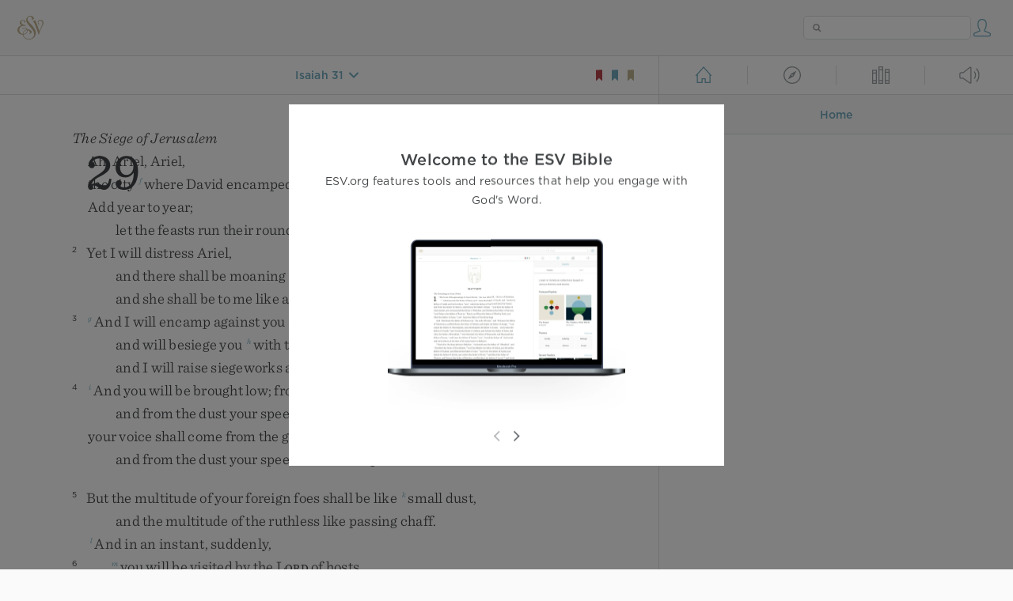

--- FILE ---
content_type: text/html; charset=utf-8
request_url: https://www.esv.org/Is31.3/
body_size: 29492
content:



<!DOCTYPE html>
<html lang="en">
  <head>
    
      <title>
  Isaiah 31 -  The Egyptians are man, and not God, and their horses are f…
 | ESV.org</title>
    

    <meta charset="utf-8">
    <meta http-equiv="X-UA-Compatible" content="IE=Edge">

    <meta name="viewport" content="width=device-width,initial-scale=1">
    <meta name="apple-itunes-app" content="app-id=361797273">

    <meta name="twitter:card" content="summary"/>
    <meta name="twitter:site" content="@esvbible"/>
    <meta name="twitter:image" content="https://dch8lckz6x8ar.cloudfront.net/static/img/logo-twitter.6877ff184cb8.png"/>

    <meta property="og:type" content="website"/>
    <meta property="og:site_name" content="ESV Bible"/>
    <meta property="og:image" content="https://dch8lckz6x8ar.cloudfront.net/static/img/logo-facebook.dbab05d37e79.png"/>
    <meta property="og:image:width" content="600"/>
    <meta property="og:image:height" content="530"/>

    
  <meta name="description" content=" The Egyptians are man, and not God, and their horses are flesh, and not spirit. When the LORD stretches out his hand, the helper will stumble, and he who is helped will fall, and they will all peris…"/>

<meta name="twitter:title" content="Isaiah 31:3"/>
<meta name="twitter:description" content=" The Egyptians are man, and not God, and their horses are flesh, and not spirit. When the LORD stretches out his hand, the helper will stumble, and he who is helped will fall, and they will all peris…"/>

<meta property="og:title" content="Isaiah 31:3"/>
<meta property="og:description" content=" The Egyptians are man, and not God, and their horses are flesh, and not spirit. When the LORD stretches out his hand, the helper will stumble, and he who is helped will fall, and they will all peris…"/>

<link rel="canonical" href="https://www.esv.org/Isaiah+31:3/"/>



    <link rel="apple-touch-icon" href="https://dch8lckz6x8ar.cloudfront.net/static/img/apple-touch-icon.a1ed3d10db96.png">
    <link rel="shortcut icon" href="https://dch8lckz6x8ar.cloudfront.net/static/img/favicon.7e14cbe1912e.ico" type="image/x-icon">

    <link rel="stylesheet" href="https://dch8lckz6x8ar.cloudfront.net/static/css/output.7819abd744b0.css" type="text/css">

    
      <script async src="https://www.googletagmanager.com/gtag/js?id=G-6KC6HK8YF3"></script>

      <script>
        window.dataLayer = window.dataLayer || [];

        function gtag () { dataLayer.push(arguments); }

        gtag('js', new Date());
        gtag('config', 'G-6KC6HK8YF3');
        gtag('event', 'collect_user_data', {
          is_logged_in: 'False',
          is_subscriber: 'False'
        });
      </script>
    

    
      <script type="text/javascript">
  !function(f,b,e,v,n,t,s){if(f.fbq)return;n=f.fbq=function(){n.callMethod?
  n.callMethod.apply(n,arguments):n.queue.push(arguments)};if(!f._fbq)f._fbq=n;
  n.push=n;n.loaded=!0;n.version='2.0';n.queue=[];t=b.createElement(e);t.async=!0;
  t.src=v;s=b.getElementsByTagName(e)[0];s.parentNode.insertBefore(t,s)}(window,
  document,'script','https://connect.facebook.net/en_US/fbevents.js');
  fbq('init', '506435969522616');
  fbq('track', 'PageView');
</script>

<noscript>
  <img height="1" width="1" style="display:none" src="https://www.facebook.com/tr?id=506435969522616&ev=PageView&noscript=1"/>
</noscript>

    
  </head>
  <body class="two-columns theme-white font-size-medium line-spacing-medium">
    
      <div class="container">
        <nav class="top-nav">
          <a href="/"><img src="https://dch8lckz6x8ar.cloudfront.net/static/img/logo.15c3f5a870ee.svg" height="30" width="33" alt="ESV logo"></a>

          <div class="top-nav-right-controls">
            <div class="search-form">
              <form class="basic-search" action="/search/" method="GET">
                <input class="search" type="text" name="q" value="">
              </form>
            </div>
            
              <a href="#" id="expand-button" class="expand-button">
                <span class="expand-icon icon large"></span>
              </a>
            
            <a href="/login/" id="personal-button">
              <span class="account-icon icon large"></span>
            </a>
          </div>
        </nav>

        
  <main role="main">
    <article class="bible-column">
      <header id="bible-header">
        <a href="#" class="more-icon icon medium"></a>
        <p id="bible-nav-passage"><strong><a href="#"><span>Isaiah 31</span></a></strong></p>
        <div id="bookmarks">
          <a href="#" data-color="red"><img src="https://dch8lckz6x8ar.cloudfront.net/static/img/bookmark-small-red.78fce9c54d11.svg" height="20" width="20" alt="red bookmark icon"></a>
          <a href="#" data-color="blue"><img src="https://dch8lckz6x8ar.cloudfront.net/static/img/bookmark-small-blue.48f6e2f15d02.svg" height="20" width="20" alt="blue bookmark icon"></a>
          <a href="#" data-color="gold"><img src="https://dch8lckz6x8ar.cloudfront.net/static/img/bookmark-small-gold.69fe6fef4f9a.svg" height="20" width="20" alt="gold bookmark icon"></a>
        </div>
      </header>
      <div id="bible-content">
        <input class="js-passage" type="hidden" value="Isaiah 31"/>
<input class="js-focus-passage" type="hidden" value="Isaiah 31:3"/>


  
    <section dir="ltr" data-reference="Isaiah 29"><h3>The Siege of Jerusalem</h3>
<section class="line-group"><p class="line"><span class="verse" data-ref="23029001" data-last-offset="22"><b class="chapter-num">29&nbsp;</b>	<u data-offset="5">Ah</u><u>,</u><u> </u><u data-offset="6">Ariel</u><u>,</u><u> </u><u data-offset="7">Ariel</u><u>,</u></span>
</p>
<p class="line verse-1-line-2 indent"><span class="verse" data-ref="23029001" data-last-offset="22">		<u data-offset="8">the</u><u> </u><u data-offset="9">city</u><u> </u><sup class="crossref"><a href="/2S5.9" title="[2 Sam. 5:9]" data-passage="2 Samuel 5:9">f</a></sup><u data-offset="10">where</u><u> </u><u data-offset="11">David</u><u> </u><u data-offset="12">encamped</u><u>!</u></span>
</p>
<p class="line"><span class="verse" data-ref="23029001" data-last-offset="22">	<u data-offset="13">Add</u><u> </u><u data-offset="14">year</u><u> </u><u data-offset="15">to</u><u> </u><u data-offset="16">year</u><u>;</u></span>
</p>
<p class="line indent"><span class="verse" data-ref="23029001" data-last-offset="22">		<u data-offset="17">let</u><u> </u><u data-offset="18">the</u><u> </u><u data-offset="19">feasts</u><u> </u><u data-offset="20">run</u><u> </u><u data-offset="21">their</u><u> </u><u data-offset="22">round</u><u>.</u></span>
</p>
<p class="line"><span class="verse" data-ref="23029002" data-last-offset="21"><b class="verse-num inline">2&nbsp;</b>	<u data-offset="1">Yet</u><u> </u><u data-offset="2">I</u><u> </u><u data-offset="3">will</u><u> </u><u data-offset="4">distress</u><u> </u><u data-offset="5">Ariel</u><u>,</u></span>
</p>
<p class="line indent"><span class="verse" data-ref="23029002" data-last-offset="21">		<u data-offset="6">and</u><u> </u><u data-offset="7">there</u><u> </u><u data-offset="8">shall</u><u> </u><u data-offset="9">be</u><u> </u><u data-offset="10">moaning</u><u> </u><u data-offset="11">and</u><u> </u><u data-offset="12">lamentation</u><u>,</u></span>
</p>
<p class="line indent"><span class="verse" data-ref="23029002" data-last-offset="21">		<u data-offset="13">and</u><u> </u><u data-offset="14">she</u><u> </u><u data-offset="15">shall</u><u> </u><u data-offset="16">be</u><u> </u><u data-offset="17">to</u><u> </u><u data-offset="18">me</u><u> </u><u data-offset="19">like</u><u> </u><u data-offset="20">an</u><u> </u><u data-offset="21">Ariel</u><u>.</u><sup class="footnote"><a id="fb1-1" title="&lt;span class=&quot;footnote-embedded&quot;&gt;&lt;i class=&quot;catch-word&quot;&gt;Ariel&lt;/i&gt; could mean &lt;i&gt;lion of God&lt;/i&gt;, or &lt;i&gt;hero&lt;/i&gt; (2 Samuel 23:20), or &lt;i&gt;altar hearth&lt;/i&gt; (Ezekiel 43:15–16)&lt;/span&gt;" href="#f1-">1</a></sup></span>
</p>
<p class="line"><span class="verse" data-ref="23029003" data-last-offset="21"><b class="verse-num inline">3&nbsp;</b>	<sup class="crossref leading-crossref"><a href="/2K25.1%3BEze4.2" title="[2 Kgs. 25:1; Ezek. 4:2]" data-passage="2 Kings 25:1; Ezekiel 4:2">g</a></sup><u data-offset="1">And</u><u> </u><u data-offset="2">I</u><u> </u><u data-offset="3">will</u><u> </u><u data-offset="4">encamp</u><u> </u><u data-offset="5">against</u><u> </u><u data-offset="6">you</u><u> </u><u data-offset="7">all</u><u> </u><u data-offset="8">around</u><u>,</u></span>
</p>
<p class="line indent"><span class="verse" data-ref="23029003" data-last-offset="21">		<u data-offset="9">and</u><u> </u><u data-offset="10">will</u><u> </u><u data-offset="11">besiege</u><u> </u><u data-offset="12">you</u><u> </u><sup class="crossref"><a href="/Eze21.22%3BEze26.8" title="[Ezek. 21:22; 26:8]" data-passage="Ezekiel 21:22; Ezekiel 26:8">h</a></sup><u data-offset="13">with</u><u> </u><u data-offset="14">towers</u></span>
</p>
<p class="line indent"><span class="verse" data-ref="23029003" data-last-offset="21">		<u data-offset="15">and</u><u> </u><u data-offset="16">I</u><u> </u><u data-offset="17">will</u><u> </u><u data-offset="18">raise</u><u> </u><u data-offset="19">siegeworks</u><u> </u><u data-offset="20">against</u><u> </u><u data-offset="21">you</u><u>.</u></span>
</p>
<p class="line"><span class="verse" data-ref="23029004" data-last-offset="43"><b class="verse-num inline">4&nbsp;</b>	<sup class="crossref leading-crossref"><a href="/Is2.11-12" title="[ch. 2:11, 12]" data-passage="Isaiah 2:11–12">i</a></sup><u data-offset="1">And</u><u> </u><u data-offset="2">you</u><u> </u><u data-offset="3">will</u><u> </u><u data-offset="4">be</u><u> </u><u data-offset="5">brought</u><u> </u><u data-offset="6">low</u><u>;</u><u> </u><u data-offset="7">from</u><u> </u><u data-offset="8">the</u><u> </u><u data-offset="9">earth</u><u> </u><u data-offset="10">you</u><u> </u><u data-offset="11">shall</u><u> </u><u data-offset="12">speak</u><u>,</u></span>
</p>
<p class="line indent"><span class="verse" data-ref="23029004" data-last-offset="43">		<u data-offset="13">and</u><u> </u><u data-offset="14">from</u><u> </u><u data-offset="15">the</u><u> </u><u data-offset="16">dust</u><u> </u><u data-offset="17">your</u><u> </u><u data-offset="18">speech</u><u> </u><u data-offset="19">will</u><u> </u><u data-offset="20">be</u><u> </u><u data-offset="21">bowed</u><u> </u><u data-offset="22">down</u><u>;</u></span>
</p>
<p class="line"><span class="verse" data-ref="23029004" data-last-offset="43">	<u data-offset="23">your</u><u> </u><u data-offset="24">voice</u><u> </u><u data-offset="25">shall</u><u> </u><u data-offset="26">come</u><u> </u><u data-offset="27">from</u><u> </u><u data-offset="28">the</u><u> </u><u data-offset="29">ground</u><u> </u><u data-offset="30">like</u><u> </u><sup class="crossref"><a href="/Is8.19" title="See ch. 8:19" data-passage="Isaiah 8:19">j</a></sup><u data-offset="31">the</u><u> </u><u data-offset="32">voice</u><u> </u><u data-offset="33">of</u><u> </u><u data-offset="34">a</u><u> </u><u data-offset="35">ghost</u><u>,</u></span>
</p>
<p class="line indent"><span class="verse" data-ref="23029004" data-last-offset="43">		<u data-offset="36">and</u><u> </u><u data-offset="37">from</u><u> </u><u data-offset="38">the</u><u> </u><u data-offset="39">dust</u><u> </u><u data-offset="40">your</u><u> </u><u data-offset="41">speech</u><u> </u><u data-offset="42">shall</u><u> </u><u data-offset="43">whisper</u><u>.</u></span>
</p>
</section>
<section class="line-group"><p class="line"><span class="verse" data-ref="23029005" data-last-offset="26"><b class="verse-num inline">5&nbsp;</b>	<u data-offset="1">But</u><u> </u><u data-offset="2">the</u><u> </u><u data-offset="3">multitude</u><u> </u><u data-offset="4">of</u><u> </u><u data-offset="5">your</u><u> </u><u data-offset="6">foreign</u><u> </u><u data-offset="7">foes</u><u> </u><u data-offset="8">shall</u><u> </u><u data-offset="9">be</u><u> </u><u data-offset="10">like</u><u> </u><sup class="crossref"><a href="/Is17.13%3BPs18.42" title="ch. 17:13; Ps. 18:42" data-passage="Isaiah 17:13; Psalm 18:42">k</a></sup><u data-offset="11">small</u><u> </u><u data-offset="12">dust</u><u>,</u></span>
</p>
<p class="line indent"><span class="verse" data-ref="23029005" data-last-offset="26">		<u data-offset="13">and</u><u> </u><u data-offset="14">the</u><u> </u><u data-offset="15">multitude</u><u> </u><u data-offset="16">of</u><u> </u><u data-offset="17">the</u><u> </u><u data-offset="18">ruthless</u><u> </u><u data-offset="19">like</u><u> </u><u data-offset="20">passing</u><u> </u><u data-offset="21">chaff</u><u>.</u></span>
</p>
<p class="line"><span class="verse" data-ref="23029005" data-last-offset="26">	<sup class="crossref leading-crossref"><a href="/Is17.14%3BIs37.36%3B2K19.35" title="[ch. 17:14; 37:36; 2 Kgs. 19:35]" data-passage="Isaiah 17:14; Isaiah 37:36; 2 Kings 19:35">l</a></sup><u data-offset="22">And</u><u> </u><u data-offset="23">in</u><u> </u><u data-offset="24">an</u><u> </u><u data-offset="25">instant</u><u>,</u><u> </u><u data-offset="26">suddenly</u><u>,</u></span>
</p>
<p class="line indent"><span class="verse" data-ref="23029006" data-last-offset="28"><b class="verse-num inline">6&nbsp;</b>		<sup class="crossref leading-crossref"><a href="/1K19.11-12" title="[1 Kgs. 19:11, 12]" data-passage="1 Kings 19:11–12">m</a></sup><u data-offset="1">you</u><u> </u><u data-offset="2">will</u><u> </u><u data-offset="3">be</u><u> </u><u data-offset="4">visited</u><u> </u><u data-offset="5">by</u><u> </u><u data-offset="6">the</u><u> </u><span class="small-caps" data-offset="7"><u data-offset="7"><span class="small-caps-upper" data-offset="7">L</span><span class="small-caps-lower" data-offset="7">ord</span></u></span><u> </u><u data-offset="8">of</u><u> </u><u data-offset="9">hosts</u></span>
</p>
<p class="line"><span class="verse" data-ref="23029006" data-last-offset="28">	<u data-offset="10">with</u><u> </u><u data-offset="11">thunder</u><u> </u><u data-offset="12">and</u><u> </u><u data-offset="13">with</u><u> </u><u data-offset="14">earthquake</u><u> </u><u data-offset="15">and</u><u> </u><u data-offset="16">great</u><u> </u><u data-offset="17">noise</u><u>,</u></span>
</p>
<p class="line indent"><span class="verse" data-ref="23029006" data-last-offset="28">		<u data-offset="18">with</u><u> </u><u data-offset="19">whirlwind</u><u> </u><u data-offset="20">and</u><u> </u><u data-offset="21">tempest</u><u>,</u><u> </u><u data-offset="22">and</u><u> </u><u data-offset="23">the</u><u> </u><u data-offset="24">flame</u><u> </u><u data-offset="25">of</u><u> </u><u data-offset="26">a</u><u> </u><u data-offset="27">devouring</u><u> </u><u data-offset="28">fire</u><u>.</u></span>
</p>
<p class="line"><span class="verse" data-ref="23029007" data-last-offset="32"><b class="verse-num inline">7&nbsp;</b>	<u data-offset="1">And</u><u> </u><sup class="crossref"><a href="/Zc12.9%3BMi4.11-13" title="[Zech. 12:9]; See Mic. 4:11-13" data-passage="Zechariah 12:9; Micah 4:11–13">n</a></sup><u data-offset="2">the</u><u> </u><u data-offset="3">multitude</u><u> </u><u data-offset="4">of</u><u> </u><u data-offset="5">all</u><u> </u><u data-offset="6">the</u><u> </u><u data-offset="7">nations</u><u> </u><u data-offset="8">that</u><u> </u><u data-offset="9">fight</u><u> </u><u data-offset="10">against</u><u> </u><u data-offset="11">Ariel</u><u>,</u></span>
</p>
<p class="line indent"><span class="verse" data-ref="23029007" data-last-offset="32">		<u data-offset="12">all</u><u> </u><u data-offset="13">that</u><u> </u><u data-offset="14">fight</u><u> </u><u data-offset="15">against</u><u> </u><u data-offset="16">her</u><u> </u><u data-offset="17">and</u><u> </u><u data-offset="18">her</u><u> </u><u data-offset="19">stronghold</u><u> </u><u data-offset="20">and</u><u> </u><u data-offset="21">distress</u><u> </u><u data-offset="22">her</u><u>,</u></span>
</p>
<p class="line indent"><span class="verse" data-ref="23029007" data-last-offset="32">		<u data-offset="23">shall</u><u> </u><u data-offset="24">be</u><u> </u><sup class="crossref"><a href="/Is17.14%3BJb20.8" title="ch. 17:14; [Job 20:8]" data-passage="Isaiah 17:14; Job 20:8">o</a></sup><u data-offset="25">like</u><u> </u><u data-offset="26">a</u><u> </u><u data-offset="27">dream</u><u>,</u><u> </u><u data-offset="28">a</u><u> </u><u data-offset="29">vision</u><u> </u><u data-offset="30">of</u><u> </u><u data-offset="31">the</u><u> </u><u data-offset="32">night</u><u>.</u></span>
</p>
<p class="line"><span class="verse" data-ref="23029008" data-last-offset="52"><b class="verse-num inline">8&nbsp;</b>	<sup class="crossref leading-crossref"><a href="/Ps73.20%3BPs90.5" title="[Ps. 73:20; 90:5]" data-passage="Psalm 73:20; Psalm 90:5">p</a></sup><u data-offset="1">As</u><u> </u><u data-offset="2">when</u><u> </u><u data-offset="3">a</u><u> </u><u data-offset="4">hungry</u><u> </u><u data-offset="5">man</u><u> </u><u data-offset="6">dreams</u><u>,</u><u> </u><u data-offset="7">and</u><u> </u><u data-offset="8">behold</u><u>,</u><u> </u><u data-offset="9">he</u><u> </u><u data-offset="10">is</u><u> </u><u data-offset="11">eating</u><u>,</u></span>
</p>
<p class="line indent"><span class="verse" data-ref="23029008" data-last-offset="52">		<u data-offset="12">and</u><u> </u><u data-offset="13">awakes</u><u> </u><u data-offset="14">with</u><u> </u><u data-offset="15">his</u><u> </u><u data-offset="16">hunger</u><u> </u><u data-offset="17">not</u><u> </u><u data-offset="18">satisfied</u><u>,</u></span>
</p>
<p class="line"><span class="verse" data-ref="23029008" data-last-offset="52">	<u data-offset="19">or</u><u> </u><u data-offset="20">as</u><u> </u><u data-offset="21">when</u><u> </u><u data-offset="22">a</u><u> </u><u data-offset="23">thirsty</u><u> </u><u data-offset="24">man</u><u> </u><u data-offset="25">dreams</u><u>,</u><u> </u><u data-offset="26">and</u><u> </u><u data-offset="27">behold</u><u>,</u><u> </u><u data-offset="28">he</u><u> </u><u data-offset="29">is</u><u> </u><u data-offset="30">drinking</u><u>,</u></span>
</p>
<p class="line indent"><span class="verse" data-ref="23029008" data-last-offset="52">		<u data-offset="31">and</u><u> </u><u data-offset="32">awakes</u><u> </u><u data-offset="33">faint</u><u>,</u><u> </u><u data-offset="34">with</u><u> </u><u data-offset="35">his</u><u> </u><u data-offset="36">thirst</u><u> </u><u data-offset="37">not</u><u> </u><u data-offset="38">quenched</u><u>,</u></span>
</p>
<p class="line"><span class="verse" data-ref="23029008" data-last-offset="52">	<u data-offset="39">so</u><u> </u><u data-offset="40">shall</u><u> </u><u data-offset="41">the</u><u> </u><u data-offset="42">multitude</u><u> </u><u data-offset="43">of</u><u> </u><u data-offset="44">all</u><u> </u><u data-offset="45">the</u><u> </u><u data-offset="46">nations</u><u> </u><u data-offset="47">be</u></span>
</p>
<p class="line indent"><span class="verse" data-ref="23029008" data-last-offset="52">		<u data-offset="48">that</u><u> </u><u data-offset="49">fight</u><u> </u><u data-offset="50">against</u><u> </u><u data-offset="51">Mount</u><u> </u><u data-offset="52">Zion</u><u>.</u></span>
</p>
</section>
<section class="line-group"><p class="line"><span class="verse" data-ref="23029009" data-last-offset="22"><b class="verse-num inline">9&nbsp;</b>	<u data-offset="1">Astonish</u><u> </u><u data-offset="2">yourselves</u><sup class="footnote"><a id="fb2-1" title="&lt;span class=&quot;footnote-embedded&quot;&gt;Or &lt;i&gt;Linger awhile&lt;/i&gt;&lt;/span&gt;" href="#f2-">2</a></sup><u> </u><u data-offset="3">and</u><u> </u><u data-offset="4">be</u><u> </u><u data-offset="5">astonished</u><u>;</u></span>
</p>
<p class="line indent"><span class="verse" data-ref="23029009" data-last-offset="22">		<u data-offset="6">blind</u><u> </u><u data-offset="7">yourselves</u><u> </u><u data-offset="8">and</u><u> </u><u data-offset="9">be</u><u> </u><u data-offset="10">blind</u><u>!</u></span>
</p>
<p class="line"><span class="verse" data-ref="23029009" data-last-offset="22">	<u data-offset="11">Be</u><u> </u><u data-offset="12">drunk</u><u>,</u><sup class="footnote"><a id="fb3-1" title="&lt;span class=&quot;footnote-embedded&quot;&gt;Or &lt;i&gt;They are drunk&lt;/i&gt;&lt;/span&gt;" href="#f3-">3</a></sup><u> </u><u data-offset="13">but</u><u> </u><u data-offset="14">not</u><u> </u><u data-offset="15">with</u><u> </u><u data-offset="16">wine</u><u>;</u></span>
</p>
<p class="line indent"><span class="verse" data-ref="23029009" data-last-offset="22">		<sup class="crossref leading-crossref"><a href="/Is19.14%3BIs24.20" title="[ch. 19:14; 24:20]" data-passage="Isaiah 19:14; Isaiah 24:20">r</a></sup><u data-offset="17">stagger</u><u>,</u><sup class="footnote"><a id="fb4-1" title="&lt;span class=&quot;footnote-embedded&quot;&gt;Or &lt;i&gt;they stagger&lt;/i&gt;&lt;/span&gt;" href="#f4-">4</a></sup><u> </u><u data-offset="18">but</u><u> </u><u data-offset="19">not</u><u> </u><u data-offset="20">with</u><u> </u><u data-offset="21">strong</u><u> </u><u data-offset="22">drink</u><u>!</u></span>
</p>
<p class="line"><span class="verse" data-ref="23029010" data-last-offset="26"><b class="verse-num inline">10&nbsp;</b>	<sup class="crossref leading-crossref"><a href="/Is6.10%3BRm11.8" title="[ch. 6:10; Rom. 11:8]" data-passage="Isaiah 6:10; Romans 11:8">s</a></sup><u data-offset="1">For</u><u> </u><u data-offset="2">the</u><u> </u><span class="small-caps" data-offset="3"><u data-offset="3"><span class="small-caps-upper" data-offset="3">L</span><span class="small-caps-lower" data-offset="3">ord</span></u></span><u> </u><u data-offset="4">has</u><u> </u><u data-offset="5">poured</u><u> </u><u data-offset="6">out</u><u> </u><u data-offset="7">upon</u><u> </u><u data-offset="8">you</u></span>
</p>
<p class="line indent"><span class="verse" data-ref="23029010" data-last-offset="26">		<u data-offset="9">a</u><u> </u><u data-offset="10">spirit</u><u> </u><u data-offset="11">of</u><u> </u><u data-offset="12">deep</u><u> </u><u data-offset="13">sleep</u><u>,</u></span>
</p>
<p class="line"><span class="verse" data-ref="23029010" data-last-offset="26">	<u data-offset="14">and</u><u> </u><u data-offset="15">has</u><u> </u><u data-offset="16">closed</u><u> </u><u data-offset="17">your</u><u> </u><u data-offset="18">eyes</u><u> </u><u>(</u><u data-offset="19">the</u><u> </u><u data-offset="20">prophets</u><u>)</u><u>,</u></span>
</p>
<p class="line indent"><span class="verse" data-ref="23029010" data-last-offset="26">		<u data-offset="21">and</u><u> </u><u data-offset="22">covered</u><u> </u><u data-offset="23">your</u><u> </u><u data-offset="24">heads</u><u> </u><u>(</u><u data-offset="25">the</u><u> </u><u data-offset="26">seers</u><u>)</u><u>.</u></span>
</p>
</section>
<p class="starts-chapter"><span class="verse" data-ref="23029011" data-last-offset="39"><b class="verse-num">11&nbsp;</b><u data-offset="1">And</u><u> </u><u data-offset="2">the</u><u> </u><u data-offset="3">vision</u><u> </u><u data-offset="4">of</u><u> </u><u data-offset="5">all</u><u> </u><u data-offset="6">this</u><u> </u><u data-offset="7">has</u><u> </u><u data-offset="8">become</u><u> </u><u data-offset="9">to</u><u> </u><u data-offset="10">you</u><u> </u><u data-offset="11">like</u><u> </u><u data-offset="12">the</u><u> </u><u data-offset="13">words</u><u> </u><u data-offset="14">of</u><u> </u><u data-offset="15">a</u><u> </u><u data-offset="16">book</u><u> </u><u data-offset="17">that</u><u> </u><u data-offset="18">is</u><u> </u><sup class="crossref"><a href="/Is8.16%3BDn12.4" title="ch. 8:16; Dan. 12:4" data-passage="Isaiah 8:16; Daniel 12:4">t</a></sup><u data-offset="19">sealed</u><u>.</u><u> </u><u data-offset="20">When</u><u> </u><u data-offset="21">men</u><u> </u><u data-offset="22">give</u><u> </u><u data-offset="23">it</u><u> </u><u data-offset="24">to</u><u> </u><u data-offset="25">one</u><u> </u><u data-offset="26">who</u><u> </u><u data-offset="27">can</u><u> </u><u data-offset="28">read</u><u>,</u><u> </u><u data-offset="29">saying</u><u>,</u><u> </u><u>“</u><u data-offset="30">Read</u><u> </u><u data-offset="31">this</u><u>,</u><u>”</u><u> </u><u data-offset="32">he</u><u> </u><u data-offset="33">says</u><u>,</u><u> </u><u>“</u><u data-offset="34">I</u><u> </u><u data-offset="35">cannot</u><u>,</u><u> </u><u data-offset="36">for</u><u> </u><u data-offset="37">it</u><u> </u><u data-offset="38">is</u><u> </u><u data-offset="39">sealed</u><u>.</u><u>”</u></span>
<u> </u><span class="verse" data-ref="23029012" data-last-offset="19"><b class="verse-num">12&nbsp;</b><u data-offset="1">And</u><u> </u><u data-offset="2">when</u><u> </u><u data-offset="3">they</u><u> </u><u data-offset="4">give</u><u> </u><u data-offset="5">the</u><u> </u><u data-offset="6">book</u><u> </u><u data-offset="7">to</u><u> </u><u data-offset="8">one</u><u> </u><u data-offset="9">who</u><u> </u><u data-offset="10">cannot</u><u> </u><u data-offset="11">read</u><u>,</u><u> </u><u data-offset="12">saying</u><u>,</u><u> </u><u>“</u><u data-offset="13">Read</u><u> </u><u data-offset="14">this</u><u>,</u><u>”</u><u> </u><u data-offset="15">he</u><u> </u><u data-offset="16">says</u><u>,</u><u> </u><u>“</u><u data-offset="17">I</u><u> </u><u data-offset="18">cannot</u><u> </u><u data-offset="19">read</u><u>.</u><u>”</u></span>
</p>
<section class="line-group"><p class="line"><span class="verse" data-ref="23029013" data-last-offset="36"><b class="verse-num inline">13&nbsp;</b>	<u data-offset="1">And</u><u> </u><u data-offset="2">the</u><u> </u><u data-offset="3">Lord</u><u> </u><u data-offset="4">said</u><u>:</u></span>
</p>
<p class="line"><span class="verse" data-ref="23029013" data-last-offset="36">	<u>“</u><u data-offset="5">Because</u><u> </u><sup class="crossref"><a href="/Mt15.8-9%3BMk7.6-7%3BEze33.31" title="Cited Matt. 15:8, 9; Mark 7:6, 7; [Ezek. 33:31]" data-passage="Matthew 15:8–9; Mark 7:6–7; Ezekiel 33:31">u</a></sup><u data-offset="6">this</u><u> </u><u data-offset="7">people</u><u> </u><sup class="crossref"><a href="/Is1.12%3BIs58.2" title="[ch. 1:12; 58:2]" data-passage="Isaiah 1:12; Isaiah 58:2">v</a></sup><u data-offset="8">draw</u><u> </u><u data-offset="9">near</u><u> </u><u data-offset="10">with</u><u> </u><u data-offset="11">their</u><u> </u><u data-offset="12">mouth</u></span>
</p>
<p class="line indent"><span class="verse" data-ref="23029013" data-last-offset="36">		<u data-offset="13">and</u><u> </u><u data-offset="14">honor</u><u> </u><u data-offset="15">me</u><u> </u><u data-offset="16">with</u><u> </u><u data-offset="17">their</u><u> </u><u data-offset="18">lips</u><u>,</u></span>
</p>
<p class="line indent"><span class="verse" data-ref="23029013" data-last-offset="36">		<u data-offset="19">while</u><u> </u><u data-offset="20">their</u><u> </u><u data-offset="21">hearts</u><u> </u><u data-offset="22">are</u><u> </u><u data-offset="23">far</u><u> </u><u data-offset="24">from</u><u> </u><u data-offset="25">me</u><u>,</u></span>
</p>
<p class="line"><span class="verse" data-ref="23029013" data-last-offset="36">	<u data-offset="26">and</u><u> </u><u data-offset="27">their</u><u> </u><u data-offset="28">fear</u><u> </u><u data-offset="29">of</u><u> </u><u data-offset="30">me</u><u> </u><u data-offset="31">is</u><u> </u><u data-offset="32">a</u><u> </u><u data-offset="33">commandment</u><u> </u><u data-offset="34">taught</u><u> </u><u data-offset="35">by</u><u> </u><u data-offset="36">men</u><u>,</u></span>
</p>
<p class="line"><span class="verse" data-ref="23029014" data-last-offset="34"><b class="verse-num inline">14&nbsp;</b>	<u data-offset="1">therefore</u><u>,</u><u> </u><u data-offset="2">behold</u><u>,</u><u> </u><sup class="crossref"><a href="/Hab1.5%3BIs3.1-4" title="Hab. 1:5; See ch. 3:1-4" data-passage="Habakkuk 1:5; Isaiah 3:1–4">w</a></sup><u data-offset="3">I</u><u> </u><u data-offset="4">will</u><u> </u><u data-offset="5">again</u></span>
</p>
<p class="line indent"><span class="verse" data-ref="23029014" data-last-offset="34">		<u data-offset="6">do</u><u> </u><u data-offset="7">wonderful</u><u> </u><u data-offset="8">things</u><u> </u><u data-offset="9">with</u><u> </u><u data-offset="10">this</u><u> </u><u data-offset="11">people</u><u>,</u></span>
</p>
<p class="line indent"><span class="verse" data-ref="23029014" data-last-offset="34">		<u data-offset="12">with</u><u> </u><u data-offset="13">wonder</u><u> </u><u data-offset="14">upon</u><u> </u><u data-offset="15">wonder</u><u>;</u></span>
</p>
<p class="line"><span class="verse" data-ref="23029014" data-last-offset="34">	<u data-offset="16">and</u><u> </u><sup class="crossref"><a href="/Jr49.7%3B1Co1.19" title="Jer. 49:7; Cited 1 Cor. 1:19" data-passage="Jeremiah 49:7; 1 Corinthians 1:19">x</a></sup><u data-offset="17">the</u><u> </u><u data-offset="18">wisdom</u><u> </u><u data-offset="19">of</u><u> </u><u data-offset="20">their</u><u> </u><u data-offset="21">wise</u><u> </u><u data-offset="22">men</u><u> </u><u data-offset="23">shall</u><u> </u><u data-offset="24">perish</u><u>,</u></span>
</p>
<p class="line indent"><span class="verse" data-ref="23029014" data-last-offset="34">		<u data-offset="25">and</u><u> </u><u data-offset="26">the</u><u> </u><u data-offset="27">discernment</u><u> </u><u data-offset="28">of</u><u> </u><u data-offset="29">their</u><u> </u><u data-offset="30">discerning</u><u> </u><u data-offset="31">men</u><u> </u><u data-offset="32">shall</u><u> </u><u data-offset="33">be</u><u> </u><u data-offset="34">hidden</u><u>.</u><u>”</u></span>
</p>
</section>
<section class="line-group"><p class="line"><span class="verse" data-ref="23029015" data-last-offset="25"><b class="verse-num inline">15&nbsp;</b>	<u data-offset="1">Ah</u><u>,</u><u> </u><sup class="crossref"><a href="/Is30.1" title="[ch. 30:1]" data-passage="Isaiah 30:1">y</a></sup><u data-offset="2">you</u><u> </u><u data-offset="3">who</u><u> </u><u data-offset="4">hide</u><u> </u><u data-offset="5">deep</u><u> </u><u data-offset="6">from</u><u> </u><u data-offset="7">the</u><u> </u><span class="small-caps" data-offset="8"><u data-offset="8"><span class="small-caps-upper" data-offset="8">L</span><span class="small-caps-lower" data-offset="8">ord</span></u></span><u> </u><u data-offset="9">your</u><u> </u><u data-offset="10">counsel</u><u>,</u></span>
</p>
<p class="line indent"><span class="verse" data-ref="23029015" data-last-offset="25">		<u data-offset="11">whose</u><u> </u><u data-offset="12">deeds</u><u> </u><u data-offset="13">are</u><u> </u><sup class="crossref"><a href="/Eze8.12" title="Ezek. 8:12" data-passage="Ezekiel 8:12">z</a></sup><u data-offset="14">in</u><u> </u><u data-offset="15">the</u><u> </u><u data-offset="16">dark</u><u>,</u></span>
</p>
<p class="line indent"><span class="verse" data-ref="23029015" data-last-offset="25">		<u data-offset="17">and</u><u> </u><u data-offset="18">who</u><u> </u><u data-offset="19">say</u><u>,</u><u> </u><u>“</u><u data-offset="20">Who</u><u> </u><u data-offset="21">sees</u><u> </u><u data-offset="22">us</u><u>?</u><u> </u><u data-offset="23">Who</u><u> </u><u data-offset="24">knows</u><u> </u><u data-offset="25">us</u><u>?</u><u>”</u></span>
</p>
<p class="line"><span class="verse" data-ref="23029016" data-last-offset="41"><b class="verse-num inline">16&nbsp;</b>	<sup class="crossref leading-crossref"><a href="/Is10.15" title="See ch. 10:15" data-passage="Isaiah 10:15">a</a></sup><u data-offset="1">You</u><u> </u><u data-offset="2">turn</u><u> </u><u data-offset="3">things</u><u> </u><u data-offset="4">upside</u><u> </u><u data-offset="5">down</u><u>!</u></span>
</p>
<p class="line"><span class="verse" data-ref="23029016" data-last-offset="41">	<u data-offset="6">Shall</u><u> </u><u data-offset="7">the</u><u> </u><u data-offset="8">potter</u><u> </u><u data-offset="9">be</u><u> </u><u data-offset="10">regarded</u><u> </u><u data-offset="11">as</u><u> </u><u data-offset="12">the</u><u> </u><u data-offset="13">clay</u><u>,</u></span>
</p>
<p class="line"><span class="verse" data-ref="23029016" data-last-offset="41">	<u data-offset="14">that</u><u> </u><u data-offset="15">the</u><u> </u><u data-offset="16">thing</u><u> </u><u data-offset="17">made</u><u> </u><u data-offset="18">should</u><u> </u><u data-offset="19">say</u><u> </u><u data-offset="20">of</u><u> </u><u data-offset="21">its</u><u> </u><u data-offset="22">maker</u><u>,</u></span>
</p>
<p class="line indent"><span class="verse" data-ref="23029016" data-last-offset="41">		<u>“</u><u data-offset="23">He</u><u> </u><u data-offset="24">did</u><u> </u><u data-offset="25">not</u><u> </u><u data-offset="26">make</u><u> </u><u data-offset="27">me</u><u>”</u><u>;</u></span>
</p>
<p class="line"><span class="verse" data-ref="23029016" data-last-offset="41">	<u data-offset="28">or</u><u> </u><u data-offset="29">the</u><u> </u><u data-offset="30">thing</u><u> </u><u data-offset="31">formed</u><u> </u><u data-offset="32">say</u><u> </u><u data-offset="33">of</u><u> </u><u data-offset="34">him</u><u> </u><u data-offset="35">who</u><u> </u><u data-offset="36">formed</u><u> </u><u data-offset="37">it</u><u>,</u></span>
</p>
<p class="line indent"><span class="verse" data-ref="23029016" data-last-offset="41">		<u>“</u><u data-offset="38">He</u><u> </u><u data-offset="39">has</u><u> </u><u data-offset="40">no</u><u> </u><u data-offset="41">understanding</u><u>”</u><u>?</u></span>
</p>
</section>
<section class="line-group"><p class="line"><span class="verse" data-ref="23029017" data-last-offset="27"><b class="verse-num inline">17&nbsp;</b>	<u data-offset="1">Is</u><u> </u><u data-offset="2">it</u><u> </u><u data-offset="3">not</u><u> </u><u data-offset="4">yet</u><u> </u><u data-offset="5">a</u><u> </u><u data-offset="6">very</u><u> </u><u data-offset="7">little</u><u> </u><u data-offset="8">while</u></span>
</p>
<p class="line indent"><span class="verse" data-ref="23029017" data-last-offset="27">		<sup class="crossref leading-crossref"><a href="/Ps107.33%3BPs107.35" title="[Ps. 107:33, 35]" data-passage="Psalm 107:33; Psalm 107:35">b</a></sup><u data-offset="9">until</u><u> </u><u data-offset="10">Lebanon</u><u> </u><u data-offset="11">shall</u><u> </u><u data-offset="12">be</u><u> </u><u data-offset="13">turned</u><u> </u><u data-offset="14">into</u><u> </u><u data-offset="15">a</u><u> </u><u data-offset="16">fruitful</u><u> </u><u data-offset="17">field</u><u>,</u></span>
</p>
<p class="line indent"><span class="verse" data-ref="23029017" data-last-offset="27">		<u data-offset="18">and</u><u> </u><u data-offset="19">the</u><u> </u><u data-offset="20">fruitful</u><u> </u><u data-offset="21">field</u><u> </u><u data-offset="22">shall</u><u> </u><u data-offset="23">be</u><u> </u><u data-offset="24">regarded</u><u> </u><u data-offset="25">as</u><u> </u><u data-offset="26">a</u><u> </u><u data-offset="27">forest</u><u>?</u></span>
</p>
<p class="line"><span class="verse" data-ref="23029018" data-last-offset="26"><b class="verse-num inline">18&nbsp;</b>	<u data-offset="1">In</u><u> </u><u data-offset="2">that</u><u> </u><u data-offset="3">day</u><u> </u><sup class="crossref"><a href="/Is32.3%3BIs35.5%3BMt11.5" title="[ch. 32:3; 35:5; Matt. 11:5]" data-passage="Isaiah 32:3; Isaiah 35:5; Matthew 11:5">c</a></sup><u data-offset="4">the</u><u> </u><u data-offset="5">deaf</u><u> </u><u data-offset="6">shall</u><u> </u><u data-offset="7">hear</u></span>
</p>
<p class="line indent"><span class="verse" data-ref="23029018" data-last-offset="26">		<sup class="crossref leading-crossref"><a href="/Is29.12" title="ver. 12" data-passage="Isaiah 29:12">d</a></sup><u data-offset="8">the</u><u> </u><u data-offset="9">words</u><u> </u><u data-offset="10">of</u><u> </u><u data-offset="11">a</u><u> </u><u data-offset="12">book</u><u>,</u></span>
</p>
<p class="line"><span class="verse" data-ref="23029018" data-last-offset="26">	<u data-offset="13">and</u><u> </u><u data-offset="14">out</u><u> </u><u data-offset="15">of</u><u> </u><u data-offset="16">their</u><u> </u><u data-offset="17">gloom</u><u> </u><u data-offset="18">and</u><u> </u><u data-offset="19">darkness</u></span>
</p>
<p class="line indent"><span class="verse" data-ref="23029018" data-last-offset="26">		<sup class="crossref leading-crossref"><a href="/Is35.5%3BMt11.5" title="[ch. 35:5; Matt. 11:5]" data-passage="Isaiah 35:5; Matthew 11:5">e</a></sup><u data-offset="20">the</u><u> </u><u data-offset="21">eyes</u><u> </u><u data-offset="22">of</u><u> </u><u data-offset="23">the</u><u> </u><u data-offset="24">blind</u><u> </u><u data-offset="25">shall</u><u> </u><u data-offset="26">see</u><u>.</u></span>
</p>
<p class="line"><span class="verse" data-ref="23029019" data-last-offset="22"><b class="verse-num inline">19&nbsp;</b>	<sup class="crossref leading-crossref"><a href="/Is61.1%3BIs14.32%3BZp3.12%3BMt5.3" title="ch. 61:1; [ch. 14:32; Zeph. 3:12; Matt. 5:3]" data-passage="Isaiah 61:1; Isaiah 14:32; Zephaniah 3:12; Matthew 5:3">f</a></sup><u data-offset="1">The</u><u> </u><u data-offset="2">meek</u><u> </u><u data-offset="3">shall</u><u> </u><u data-offset="4">obtain</u><u> </u><u data-offset="5">fresh</u><u> </u><u data-offset="6">joy</u><u> </u><u data-offset="7">in</u><u> </u><u data-offset="8">the</u><u> </u><span class="small-caps" data-offset="9"><u data-offset="9"><span class="small-caps-upper" data-offset="9">L</span><span class="small-caps-lower" data-offset="9">ord</span></u></span><u>,</u></span>
</p>
<p class="line indent"><span class="verse" data-ref="23029019" data-last-offset="22">		<u data-offset="10">and</u><u> </u><u data-offset="11">the</u><u> </u><u data-offset="12">poor</u><u> </u><u data-offset="13">among</u><u> </u><u data-offset="14">mankind</u><u> </u><u data-offset="15">shall</u><u> </u><u data-offset="16">exult</u><u> </u><u data-offset="17">in</u><u> </u><u data-offset="18">the</u><u> </u><u data-offset="19">Holy</u><u> </u><u data-offset="20">One</u><u> </u><u data-offset="21">of</u><u> </u><u data-offset="22">Israel</u><u>.</u></span>
</p>
<p class="line"><span class="verse" data-ref="23029020" data-last-offset="22"><b class="verse-num inline">20&nbsp;</b>	<u data-offset="1">For</u><u> </u><u data-offset="2">the</u><u> </u><u data-offset="3">ruthless</u><u> </u><u data-offset="4">shall</u><u> </u><u data-offset="5">come</u><u> </u><u data-offset="6">to</u><u> </u><u data-offset="7">nothing</u></span>
</p>
<p class="line indent"><span class="verse" data-ref="23029020" data-last-offset="22">		<u data-offset="8">and</u><u> </u><sup class="crossref"><a href="/Is28.14%3BIs28.22" title="ch. 28:14, 22" data-passage="Isaiah 28:14; Isaiah 28:22">g</a></sup><u data-offset="9">the</u><u> </u><u data-offset="10">scoffer</u><u> </u><u data-offset="11">cease</u><u>,</u></span>
</p>
<p class="line indent"><span class="verse" data-ref="23029020" data-last-offset="22">		<u data-offset="12">and</u><u> </u><u data-offset="13">all</u><u> </u><u data-offset="14">who</u><u> </u><u data-offset="15">watch</u><u> </u><u data-offset="16">to</u><u> </u><u data-offset="17">do</u><u> </u><u data-offset="18">evil</u><u> </u><u data-offset="19">shall</u><u> </u><u data-offset="20">be</u><u> </u><u data-offset="21">cut</u><u> </u><u data-offset="22">off</u><u>,</u></span>
</p>
<p class="line"><span class="verse" data-ref="23029021" data-last-offset="36"><b class="verse-num inline">21&nbsp;</b>	<u data-offset="1">who</u><u> </u><u data-offset="2">by</u><u> </u><u data-offset="3">a</u><u> </u><u data-offset="4">word</u><u> </u><u data-offset="5">make</u><u> </u><u data-offset="6">a</u><u> </u><u data-offset="7">man</u><u> </u><u data-offset="8">out</u><u> </u><u data-offset="9">to</u><u> </u><u data-offset="10">be</u><u> </u><u data-offset="11">an</u><u> </u><u data-offset="12">offender</u><u>,</u></span>
</p>
<p class="line indent"><span class="verse" data-ref="23029021" data-last-offset="36">		<u data-offset="13">and</u><u> </u><sup class="crossref"><a href="/Am5.10%3BPs127.5" title="Amos 5:10; [Ps. 127:5]" data-passage="Amos 5:10; Psalm 127:5">h</a></sup><u data-offset="14">lay</u><u> </u><u data-offset="15">a</u><u> </u><u data-offset="16">snare</u><u> </u><u data-offset="17">for</u><u> </u><u data-offset="18">him</u><u> </u><u data-offset="19">who</u><u> </u><u data-offset="20">reproves</u><u> </u><u data-offset="21">in</u><u> </u><u data-offset="22">the</u><u> </u><u data-offset="23">gate</u><u>,</u></span>
</p>
<p class="line indent"><span class="verse" data-ref="23029021" data-last-offset="36">		<u data-offset="24">and</u><u> </u><u data-offset="25">with</u><u> </u><u data-offset="26">an</u><u> </u><u data-offset="27">empty</u><u> </u><u data-offset="28">plea</u><u> </u><sup class="crossref"><a href="/Am5.12" title="Amos 5:12" data-passage="Amos 5:12">i</a></sup><u data-offset="29">turn</u><u> </u><u data-offset="30">aside</u><u> </u><u data-offset="31">him</u><u> </u><u data-offset="32">who</u><u> </u><u data-offset="33">is</u><u> </u><u data-offset="34">in</u><u> </u><u data-offset="35">the</u><u> </u><u data-offset="36">right</u><u>.</u></span>
</p>
</section>
<p><span class="verse" data-ref="23029022" data-last-offset="26"><b class="verse-num">22&nbsp;</b><u data-offset="1">Therefore</u><u> </u><u data-offset="2">thus</u><u> </u><u data-offset="3">says</u><u> </u><u data-offset="4">the</u><u> </u><span class="small-caps" data-offset="5"><u data-offset="5"><span class="small-caps-upper" data-offset="5">L</span><span class="small-caps-lower" data-offset="5">ord</span></u></span><u>,</u><u> </u><sup class="crossref"><a href="/Is51.2" title="[ch. 51:2]" data-passage="Isaiah 51:2">j</a></sup><u data-offset="6">who</u><u> </u><u data-offset="7">redeemed</u><u> </u><u data-offset="8">Abraham</u><u>,</u><u> </u><u data-offset="9">concerning</u><u> </u><u data-offset="10">the</u><u> </u><u data-offset="11">house</u><u> </u><u data-offset="12">of</u><u> </u><u data-offset="13">Jacob</u><u>:</u></span>
</p>
<section class="line-group"><p class="line"><span class="verse" data-ref="23029022" data-last-offset="26">	<u>“</u><u data-offset="14">Jacob</u><u> </u><u data-offset="15">shall</u><u> </u><u data-offset="16">no</u><u> </u><u data-offset="17">more</u><u> </u><u data-offset="18">be</u><u> </u><u data-offset="19">ashamed</u><u>,</u></span>
</p>
<p class="line indent"><span class="verse" data-ref="23029022" data-last-offset="26">		<u data-offset="20">no</u><u> </u><u data-offset="21">more</u><u> </u><u data-offset="22">shall</u><u> </u><u data-offset="23">his</u><u> </u><u data-offset="24">face</u><u> </u><u data-offset="25">grow</u><u> </u><u data-offset="26">pale</u><u>.</u></span>
</p>
<p class="line"><span class="verse" data-ref="23029023" data-last-offset="37"><b class="verse-num inline">23&nbsp;</b>	<u data-offset="1">For</u><u> </u><u data-offset="2">when</u><u> </u><u data-offset="3">he</u><u> </u><u data-offset="4">sees</u><u> </u><u data-offset="5">his</u><u> </u><u data-offset="6">children</u><u>,</u></span>
</p>
<p class="line indent"><span class="verse" data-ref="23029023" data-last-offset="37">		<sup class="crossref leading-crossref"><a href="/Is19.25%3BIs60.21%3BPs100.3" title="ch. 19:25; 60:21; [Ps. 100:3]" data-passage="Isaiah 19:25; Isaiah 60:21; Psalm 100:3">k</a></sup><u data-offset="7">the</u><u> </u><u data-offset="8">work</u><u> </u><u data-offset="9">of</u><u> </u><u data-offset="10">my</u><u> </u><u data-offset="11">hands</u><u>,</u><u> </u><u data-offset="12">in</u><u> </u><u data-offset="13">his</u><u> </u><u data-offset="14">midst</u><u>,</u></span>
</p>
<p class="line indent"><span class="verse" data-ref="23029023" data-last-offset="37">		<u data-offset="15">they</u><u> </u><u data-offset="16">will</u><u> </u><u data-offset="17">sanctify</u><u> </u><u data-offset="18">my</u><u> </u><u data-offset="19">name</u><u>;</u></span>
</p>
<p class="line"><span class="verse" data-ref="23029023" data-last-offset="37">	<sup class="crossref leading-crossref"><a href="/Is8.13" title="ch. 8:13" data-passage="Isaiah 8:13">l</a></sup><u data-offset="20">they</u><u> </u><u data-offset="21">will</u><u> </u><u data-offset="22">sanctify</u><u> </u><u data-offset="23">the</u><u> </u><u data-offset="24">Holy</u><u> </u><u data-offset="25">One</u><u> </u><u data-offset="26">of</u><u> </u><u data-offset="27">Jacob</u></span>
</p>
<p class="line indent"><span class="verse" data-ref="23029023" data-last-offset="37">		<u data-offset="28">and</u><u> </u><u data-offset="29">will</u><u> </u><u data-offset="30">stand</u><u> </u><u data-offset="31">in</u><u> </u><u data-offset="32">awe</u><u> </u><u data-offset="33">of</u><u> </u><u data-offset="34">the</u><u> </u><u data-offset="35">God</u><u> </u><u data-offset="36">of</u><u> </u><u data-offset="37">Israel</u><u>.</u></span>
</p>
<p class="line"><span class="verse" data-ref="23029024" data-last-offset="18"><b class="verse-num inline">24&nbsp;</b>	<u data-offset="1">And</u><u> </u><u data-offset="2">those</u><u> </u><sup class="crossref"><a href="/Is28.7" title="[ch. 28:7]" data-passage="Isaiah 28:7">m</a></sup><u data-offset="3">who</u><u> </u><u data-offset="4">go</u><u> </u><u data-offset="5">astray</u><u> </u><u data-offset="6">in</u><u> </u><u data-offset="7">spirit</u><u> </u><u data-offset="8">will</u><u> </u><u data-offset="9">come</u><u> </u><u data-offset="10">to</u><u> </u><u data-offset="11">understanding</u><u>,</u></span>
</p>
<p class="line indent"><span class="verse" data-ref="23029024" data-last-offset="18">		<u data-offset="12">and</u><u> </u><u data-offset="13">those</u><u> </u><u data-offset="14">who</u><u> </u><u data-offset="15">murmur</u><u> </u><u data-offset="16">will</u><u> </u><u data-offset="17">accept</u><u> </u><u data-offset="18">instruction</u><u>.</u><u>”</u></span>
</p>
</section>
</section>
  
    <section dir="ltr" data-reference="Isaiah 30"><h3>Do Not Go Down to Egypt</h3>
<section class="line-group"><p class="line"><span class="verse" data-ref="23030001" data-last-offset="37"><b class="chapter-num">30&nbsp;</b>	<u>“</u><u data-offset="7">Ah</u><u>,</u><u> </u><sup class="crossref"><a href="/Is1.2%3BIs1.4" title="[ch. 1:2, 4]" data-passage="Isaiah 1:2; Isaiah 1:4">n</a></sup><u data-offset="8">stubborn</u><u> </u><u data-offset="9">children</u><u>,</u><u>”</u><u> </u><u data-offset="10">declares</u><u> </u><u data-offset="11">the</u><u> </u><span class="small-caps" data-offset="12"><u data-offset="12"><span class="small-caps-upper" data-offset="12">L</span><span class="small-caps-lower" data-offset="12">ord</span></u></span><u>,</u></span>
</p>
<p class="line verse-1-line-2"><span class="verse" data-ref="23030001" data-last-offset="37">	<sup class="crossref leading-crossref"><a href="/Is29.15" title="[ch. 29:15]" data-passage="Isaiah 29:15">o</a></sup><u>“</u><u data-offset="13">who</u><u> </u><u data-offset="14">carry</u><u> </u><u data-offset="15">out</u><u> </u><u data-offset="16">a</u><u> </u><u data-offset="17">plan</u><u>,</u><u> </u><u data-offset="18">but</u><u> </u><u data-offset="19">not</u><u> </u><u data-offset="20">mine</u><u>,</u></span>
</p>
<p class="line"><span class="verse" data-ref="23030001" data-last-offset="37">	<u data-offset="21">and</u><u> </u><u data-offset="22">who</u><u> </u><u data-offset="23">make</u><u> </u><sup class="crossref"><a href="/Is25.7" title="ch. 25:7" data-passage="Isaiah 25:7">p</a></sup><u data-offset="24">an</u><u> </u><u data-offset="25">alliance</u><u>,</u><sup class="footnote"><a id="fb1-2" title="&lt;span class=&quot;footnote-embedded&quot;&gt;Hebrew &lt;i&gt;&lt;span class=&quot;catch-word&quot;&gt;who&lt;/span&gt; weave a web&lt;/i&gt;&lt;/span&gt;" href="#f1-">1</a></sup><u> </u><u data-offset="26">but</u><u> </u><u data-offset="27">not</u><u> </u><u data-offset="28">of</u><u> </u><u data-offset="29">my</u><u> </u><u data-offset="30">Spirit</u><u>,</u></span>
</p>
<p class="line indent"><span class="verse" data-ref="23030001" data-last-offset="37">		<u data-offset="31">that</u><u> </u><u data-offset="32">they</u><u> </u><u data-offset="33">may</u><u> </u><u data-offset="34">add</u><u> </u><u data-offset="35">sin</u><u> </u><u data-offset="36">to</u><u> </u><u data-offset="37">sin</u><u>;</u></span>
</p>
<p class="line"><span class="verse" data-ref="23030002" data-last-offset="30"><b class="verse-num inline">2&nbsp;</b>	<sup class="crossref leading-crossref"><a href="/Is31.1%3BIs36.6" title="ch. 31:1; 36:6" data-passage="Isaiah 31:1; Isaiah 36:6">q</a></sup><u data-offset="1">who</u><u> </u><u data-offset="2">set</u><u> </u><u data-offset="3">out</u><u> </u><u data-offset="4">to</u><u> </u><u data-offset="5">go</u><u> </u><u data-offset="6">down</u><u> </u><u data-offset="7">to</u><u> </u><u data-offset="8">Egypt</u><u>,</u></span>
</p>
<p class="line indent"><span class="verse" data-ref="23030002" data-last-offset="30">		<u data-offset="9">without</u><u> </u><u data-offset="10">asking</u><u> </u><u data-offset="11">for</u><u> </u><u data-offset="12">my</u><u> </u><u data-offset="13">direction</u><u>,</u></span>
</p>
<p class="line"><span class="verse" data-ref="23030002" data-last-offset="30">	<u data-offset="14">to</u><u> </u><u data-offset="15">take</u><u> </u><u data-offset="16">refuge</u><u> </u><u data-offset="17">in</u><u> </u><u data-offset="18">the</u><u> </u><u data-offset="19">protection</u><u> </u><u data-offset="20">of</u><u> </u><u data-offset="21">Pharaoh</u></span>
</p>
<p class="line indent"><span class="verse" data-ref="23030002" data-last-offset="30">		<u data-offset="22">and</u><u> </u><u data-offset="23">to</u><u> </u><u data-offset="24">seek</u><u> </u><u data-offset="25">shelter</u><u> </u><u data-offset="26">in</u><u> </u><u data-offset="27">the</u><u> </u><u data-offset="28">shadow</u><u> </u><u data-offset="29">of</u><u> </u><u data-offset="30">Egypt</u><u>!</u></span>
</p>
<p class="line"><span class="verse" data-ref="23030003" data-last-offset="21"><b class="verse-num inline">3&nbsp;</b>	<sup class="crossref leading-crossref"><a href="/Is30.7%3BIs20.5" title="[ver. 7; ch. 20:5]" data-passage="Isaiah 30:7; Isaiah 20:5">r</a></sup><u data-offset="1">Therefore</u><u> </u><u data-offset="2">shall</u><u> </u><u data-offset="3">the</u><u> </u><u data-offset="4">protection</u><u> </u><u data-offset="5">of</u><u> </u><u data-offset="6">Pharaoh</u><u> </u><u data-offset="7">turn</u><u> </u><u data-offset="8">to</u><u> </u><u data-offset="9">your</u><u> </u><u data-offset="10">shame</u><u>,</u></span>
</p>
<p class="line indent"><span class="verse" data-ref="23030003" data-last-offset="21">		<u data-offset="11">and</u><u> </u><u data-offset="12">the</u><u> </u><u data-offset="13">shelter</u><u> </u><u data-offset="14">in</u><u> </u><u data-offset="15">the</u><u> </u><u data-offset="16">shadow</u><u> </u><u data-offset="17">of</u><u> </u><u data-offset="18">Egypt</u><u> </u><u data-offset="19">to</u><u> </u><u data-offset="20">your</u><u> </u><u data-offset="21">humiliation</u><u>.</u></span>
</p>
<p class="line"><span class="verse" data-ref="23030004" data-last-offset="12"><b class="verse-num inline">4&nbsp;</b>	<u data-offset="1">For</u><u> </u><u data-offset="2">though</u><u> </u><u data-offset="3">his</u><u> </u><u data-offset="4">officials</u><u> </u><u data-offset="5">are</u><u> </u><u data-offset="6">at</u><u> </u><sup class="crossref"><a href="/Is19.11" title="See ch. 19:11" data-passage="Isaiah 19:11">s</a></sup><u data-offset="7">Zoan</u></span>
</p>
<p class="line indent"><span class="verse" data-ref="23030004" data-last-offset="12">		<u data-offset="8">and</u><u> </u><sup class="crossref"><a href="/Eze17.15" title="[Ezek. 17:15]" data-passage="Ezekiel 17:15">t</a></sup><u data-offset="9">his</u><u> </u><u data-offset="10">envoys</u><u> </u><u data-offset="11">reach</u><u> </u><sup class="crossref"><a href="/Jr43.7" title="[Jer. 43:7]" data-passage="Jeremiah 43:7">u</a></sup><u data-offset="12">Hanes</u><u>,</u></span>
</p>
<p class="line"><span class="verse" data-ref="23030005" data-last-offset="21"><b class="verse-num inline">5&nbsp;</b>	<u data-offset="1">everyone</u><u> </u><u data-offset="2">comes</u><u> </u><u data-offset="3">to</u><u> </u><u data-offset="4">shame</u></span>
</p>
<p class="line indent"><span class="verse" data-ref="23030005" data-last-offset="21">		<u data-offset="5">through</u><u> </u><sup class="crossref"><a href="/Is30.7%3BJr2.36" title="[ver. 7; Jer. 2:36]" data-passage="Isaiah 30:7; Jeremiah 2:36">v</a></sup><u data-offset="6">a</u><u> </u><u data-offset="7">people</u><u> </u><u data-offset="8">that</u><u> </u><u data-offset="9">cannot</u><u> </u><u data-offset="10">profit</u><u> </u><u data-offset="11">them</u><u>,</u></span>
</p>
<p class="line"><span class="verse" data-ref="23030005" data-last-offset="21">	<u data-offset="12">that</u><u> </u><u data-offset="13">brings</u><u> </u><u data-offset="14">neither</u><u> </u><u data-offset="15">help</u><u> </u><u data-offset="16">nor</u><u> </u><u data-offset="17">profit</u><u>,</u></span>
</p>
<p class="line indent"><span class="verse" data-ref="23030005" data-last-offset="21">		<u data-offset="18">but</u><u> </u><u data-offset="19">shame</u><u> </u><u data-offset="20">and</u><u> </u><u data-offset="21">disgrace</u><u>.</u><u>”</u></span>
</p>
</section>
<p class="starts-chapter"><span class="verse" data-ref="23030006" data-last-offset="54"><b class="verse-num">6&nbsp;</b><u data-offset="1">An</u><u> </u><sup class="crossref"><a href="/Is13.1" title="See ch. 13:1" data-passage="Isaiah 13:1">w</a></sup><u data-offset="2">oracle</u><u> </u><u data-offset="3">on</u><u> </u><sup class="crossref"><a href="/Is51.9%3BPs68.30" title="[ch. 51:9; Ps. 68:30]" data-passage="Isaiah 51:9; Psalm 68:30">x</a></sup><u data-offset="4">the</u><u> </u><u data-offset="5">beasts</u><u> </u><u data-offset="6">of</u><u> </u><sup class="crossref"><a href="/Ac8.26" title="[Acts 8:26]" data-passage="Acts 8:26">y</a></sup><u data-offset="7">the</u><u> </u><u data-offset="8">Negeb</u><u>.</u></span>
</p>
<section class="line-group"><p class="line"><span class="verse" data-ref="23030006" data-last-offset="54">	<u data-offset="9">Through</u><u> </u><u data-offset="10">a</u><u> </u><u data-offset="11">land</u><u> </u><u data-offset="12">of</u><u> </u><u data-offset="13">trouble</u><u> </u><u data-offset="14">and</u><u> </u><u data-offset="15">anguish</u><u>,</u></span>
</p>
<p class="line indent"><span class="verse" data-ref="23030006" data-last-offset="54">		<u data-offset="16">from</u><u> </u><u data-offset="17">where</u><u> </u><u data-offset="18">come</u><u> </u><u data-offset="19">the</u><u> </u><u data-offset="20">lioness</u><u> </u><u data-offset="21">and</u><u> </u><u data-offset="22">the</u><u> </u><u data-offset="23">lion</u><u>,</u></span>
</p>
<p class="line indent"><span class="verse" data-ref="23030006" data-last-offset="54">		<u data-offset="24">the</u><u> </u><u data-offset="25">adder</u><u> </u><u data-offset="26">and</u><u> </u><u data-offset="27">the</u><u> </u><sup class="crossref"><a href="/De8.15" title="[Deut. 8:15]" data-passage="Deuteronomy 8:15">z</a></sup><u data-offset="28">flying</u><u> </u><u data-offset="29">fiery</u><u> </u><u data-offset="30">serpent</u><u>,</u></span>
</p>
<p class="line"><span class="verse" data-ref="23030006" data-last-offset="54">	<u data-offset="31">they</u><u> </u><u data-offset="32">carry</u><u> </u><u data-offset="33">their</u><u> </u><u data-offset="34">riches</u><u> </u><u data-offset="35">on</u><u> </u><u data-offset="36">the</u><u> </u><u data-offset="37">backs</u><u> </u><u data-offset="38">of</u><u> </u><u data-offset="39">donkeys</u><u>,</u></span>
</p>
<p class="line indent"><span class="verse" data-ref="23030006" data-last-offset="54">		<u data-offset="40">and</u><u> </u><u data-offset="41">their</u><u> </u><u data-offset="42">treasures</u><u> </u><u data-offset="43">on</u><u> </u><u data-offset="44">the</u><u> </u><u data-offset="45">humps</u><u> </u><u data-offset="46">of</u><u> </u><u data-offset="47">camels</u><u>,</u></span>
</p>
<p class="line indent"><span class="verse" data-ref="23030006" data-last-offset="54">		<u data-offset="48">to</u><u> </u><u data-offset="49">a</u><u> </u><u data-offset="50">people</u><u> </u><u data-offset="51">that</u><u> </u><u data-offset="52">cannot</u><u> </u><u data-offset="53">profit</u><u> </u><u data-offset="54">them</u><u>.</u></span>
</p>
<p class="line"><span class="verse" data-ref="23030007" data-last-offset="15"><b class="verse-num inline">7&nbsp;</b>	<u data-offset="1">Egypt’s</u><u> </u><sup class="crossref"><a href="/Is36.6" title="ch. 36:6" data-passage="Isaiah 36:6">a</a></sup><u data-offset="2">help</u><u> </u><u data-offset="3">is</u><u> </u><u data-offset="4">worthless</u><u> </u><u data-offset="5">and</u><u> </u><u data-offset="6">empty</u><u>;</u></span>
</p>
<p class="line indent"><span class="verse" data-ref="23030007" data-last-offset="15">		<u data-offset="7">therefore</u><u> </u><u data-offset="8">I</u><u> </u><u data-offset="9">have</u><u> </u><u data-offset="10">called</u><u> </u><u data-offset="11">her</u></span>
</p>
<p class="line indent"><span class="verse" data-ref="23030007" data-last-offset="15">		<sup class="crossref leading-crossref"><a href="/Is51.9" title="ch. 51:9" data-passage="Isaiah 51:9">b</a></sup><u>“</u><u data-offset="12">Rahab</u><u> </u><u data-offset="13">who</u><u> </u><u data-offset="14">sits</u><u> </u><u data-offset="15">still</u><u>.</u><u>”</u></span>
</p>
</section>
<h3>A Rebellious People</h3>
<section class="line-group"><p class="line"><span class="verse" data-ref="23030008" data-last-offset="32"><b class="verse-num inline">8&nbsp;</b>	<u data-offset="4">And</u><u> </u><u data-offset="5">now</u><u>,</u><u> </u><u data-offset="6">go</u><u>,</u><u> </u><sup class="crossref"><a href="/Hab2.2" title="Hab. 2:2" data-passage="Habakkuk 2:2">c</a></sup><u data-offset="7">write</u><u> </u><u data-offset="8">it</u><u> </u><u data-offset="9">before</u><u> </u><u data-offset="10">them</u><u> </u><u data-offset="11">on</u><u> </u><u data-offset="12">a</u><u> </u><u data-offset="13">tablet</u></span>
</p>
<p class="line indent"><span class="verse" data-ref="23030008" data-last-offset="32">		<u data-offset="14">and</u><u> </u><u data-offset="15">inscribe</u><u> </u><u data-offset="16">it</u><u> </u><u data-offset="17">in</u><u> </u><u data-offset="18">a</u><u> </u><u data-offset="19">book</u><u>,</u></span>
</p>
<p class="line"><span class="verse" data-ref="23030008" data-last-offset="32">	<u data-offset="20">that</u><u> </u><u data-offset="21">it</u><u> </u><u data-offset="22">may</u><u> </u><u data-offset="23">be</u><u> </u><u data-offset="24">for</u><u> </u><u data-offset="25">the</u><u> </u><u data-offset="26">time</u><u> </u><u data-offset="27">to</u><u> </u><u data-offset="28">come</u></span>
</p>
<p class="line indent"><span class="verse" data-ref="23030008" data-last-offset="32">		<u data-offset="29">as</u><u> </u><u data-offset="30">a</u><u> </u><u data-offset="31">witness</u><u> </u><u data-offset="32">forever</u><u>.</u><sup class="footnote"><a id="fb2-2" title="&lt;span class=&quot;footnote-embedded&quot;&gt;Some Hebrew manuscripts, Syriac, Targum, Vulgate, and Greek versions; Masoretic Text &lt;i&gt;&lt;span class=&quot;catch-word&quot;&gt;forever&lt;/span&gt; and ever&lt;/i&gt;&lt;/span&gt;" href="#f2-">2</a></sup></span>
</p>
<p class="line"><span class="verse" data-ref="23030009" data-last-offset="17"><b class="verse-num inline">9&nbsp;</b>	<sup class="crossref leading-crossref"><a href="/Is30.1" title="ver. 1" data-passage="Isaiah 30:1">d</a></sup><u data-offset="1">For</u><u> </u><u data-offset="2">they</u><u> </u><u data-offset="3">are</u><u> </u><u data-offset="4">a</u><u> </u><u data-offset="5">rebellious</u><u> </u><u data-offset="6">people</u><u>,</u></span>
</p>
<p class="line indent"><span class="verse" data-ref="23030009" data-last-offset="17">		<u data-offset="7">lying</u><u> </u><u data-offset="8">children</u><u>,</u></span>
</p>
<p class="line"><span class="verse" data-ref="23030009" data-last-offset="17">	<u data-offset="9">children</u><u> </u><u data-offset="10">unwilling</u><u> </u><u data-offset="11">to</u><u> </u><u data-offset="12">hear</u></span>
</p>
<p class="line indent"><span class="verse" data-ref="23030009" data-last-offset="17">		<u data-offset="13">the</u><u> </u><u data-offset="14">instruction</u><u> </u><u data-offset="15">of</u><u> </u><u data-offset="16">the</u><u> </u><span class="small-caps" data-offset="17"><u data-offset="17"><span class="small-caps-upper" data-offset="17">L</span><span class="small-caps-lower" data-offset="17">ord</span></u></span><u>;</u></span>
</p>
<p class="line"><span class="verse" data-ref="23030010" data-last-offset="27"><b class="verse-num inline">10&nbsp;</b>	<sup class="crossref leading-crossref"><a href="/Am2.12%3BAm7.12-13" title="Amos 2:12; [Amos 7:12, 13]" data-passage="Amos 2:12; Amos 7:12–13">e</a></sup><u data-offset="1">who</u><u> </u><u data-offset="2">say</u><u> </u><u data-offset="3">to</u><u> </u><sup class="crossref"><a href="/1S9.9" title="See 1 Sam. 9:9" data-passage="1 Samuel 9:9">f</a></sup><u data-offset="4">the</u><u> </u><u data-offset="5">seers</u><u>,</u><u> </u><u>“</u><u data-offset="6">Do</u><u> </u><u data-offset="7">not</u><u> </u><u data-offset="8">see</u><u>,</u><u>”</u></span>
</p>
<p class="line indent"><span class="verse" data-ref="23030010" data-last-offset="27">		<u data-offset="9">and</u><u> </u><u data-offset="10">to</u><u> </u><u data-offset="11">the</u><u> </u><u data-offset="12">prophets</u><u>,</u><u> </u><u>“</u><u data-offset="13">Do</u><u> </u><u data-offset="14">not</u><u> </u><u data-offset="15">prophesy</u><u> </u><u data-offset="16">to</u><u> </u><u data-offset="17">us</u><u> </u><u data-offset="18">what</u><u> </u><u data-offset="19">is</u><u> </u><u data-offset="20">right</u><u>;</u></span>
</p>
<p class="line"><span class="verse" data-ref="23030010" data-last-offset="27">	<u data-offset="21">speak</u><u> </u><u data-offset="22">to</u><u> </u><u data-offset="23">us</u><u> </u><sup class="crossref"><a href="/1K22.13%3BJr28.1-11%3BEze13.8-16" title="[1 Kgs. 22:13]; See Jer. 28:1-11; Ezek. 13:8-16" data-passage="1 Kings 22:13; Jeremiah 28:1–11; Ezekiel 13:8–16">g</a></sup><u data-offset="24">smooth</u><u> </u><u data-offset="25">things</u><u>,</u></span>
</p>
<p class="line indent"><span class="verse" data-ref="23030010" data-last-offset="27">		<u data-offset="26">prophesy</u><u> </u><u data-offset="27">illusions</u><u>,</u></span>
</p>
<p class="line"><span class="verse" data-ref="23030011" data-last-offset="19"><b class="verse-num inline">11&nbsp;</b>	<u data-offset="1">leave</u><u> </u><u data-offset="2">the</u><u> </u><u data-offset="3">way</u><u>,</u><u> </u><u data-offset="4">turn</u><u> </u><u data-offset="5">aside</u><u> </u><u data-offset="6">from</u><u> </u><u data-offset="7">the</u><u> </u><u data-offset="8">path</u><u>,</u></span>
</p>
<p class="line indent"><span class="verse" data-ref="23030011" data-last-offset="19">		<u data-offset="9">let</u><u> </u><u data-offset="10">us</u><u> </u><u data-offset="11">hear</u><u> </u><u data-offset="12">no</u><u> </u><u data-offset="13">more</u><u> </u><u data-offset="14">about</u><u> </u><u data-offset="15">the</u><u> </u><u data-offset="16">Holy</u><u> </u><u data-offset="17">One</u><u> </u><u data-offset="18">of</u><u> </u><u data-offset="19">Israel</u><u>.</u><u>”</u></span>
</p>
<p class="line"><span class="verse" data-ref="23030012" data-last-offset="23"><b class="verse-num inline">12&nbsp;</b>	<u data-offset="1">Therefore</u><u> </u><u data-offset="2">thus</u><u> </u><u data-offset="3">says</u><u> </u><u data-offset="4">the</u><u> </u><u data-offset="5">Holy</u><u> </u><u data-offset="6">One</u><u> </u><u data-offset="7">of</u><u> </u><u data-offset="8">Israel</u><u>,</u></span>
</p>
<p class="line"><span class="verse" data-ref="23030012" data-last-offset="23">	<u>“</u><u data-offset="9">Because</u><u> </u><u data-offset="10">you</u><u> </u><u data-offset="11">despise</u><u> </u><u data-offset="12">this</u><u> </u><u data-offset="13">word</u></span>
</p>
<p class="line indent"><span class="verse" data-ref="23030012" data-last-offset="23">		<u data-offset="14">and</u><u> </u><u data-offset="15">trust</u><u> </u><u data-offset="16">in</u><u> </u><sup class="crossref"><a href="/Is5.8%3BIs5.20" title="[ch. 5:8, 20]" data-passage="Isaiah 5:8; Isaiah 5:20">h</a></sup><u data-offset="17">oppression</u><u> </u><u data-offset="18">and</u><u> </u><u data-offset="19">perverseness</u></span>
</p>
<p class="line indent"><span class="verse" data-ref="23030012" data-last-offset="23">		<u data-offset="20">and</u><u> </u><u data-offset="21">rely</u><u> </u><u data-offset="22">on</u><u> </u><u data-offset="23">them</u><u>,</u></span>
</p>
<p class="line"><span class="verse" data-ref="23030013" data-last-offset="27"><b class="verse-num inline">13&nbsp;</b>	<u data-offset="1">therefore</u><u> </u><u data-offset="2">this</u><u> </u><u data-offset="3">iniquity</u><u> </u><u data-offset="4">shall</u><u> </u><u data-offset="5">be</u><u> </u><u data-offset="6">to</u><u> </u><u data-offset="7">you</u></span>
</p>
<p class="line indent"><span class="verse" data-ref="23030013" data-last-offset="27">		<sup class="crossref leading-crossref"><a href="/Ps62.3" title="Ps. 62:3" data-passage="Psalm 62:3">i</a></sup><u data-offset="8">like</u><u> </u><u data-offset="9">a</u><u> </u><u data-offset="10">breach</u><u> </u><u data-offset="11">in</u><u> </u><u data-offset="12">a</u><u> </u><u data-offset="13">high</u><u> </u><u data-offset="14">wall</u><u>,</u><u> </u><u data-offset="15">bulging</u><u> </u><u data-offset="16">out</u><u> </u><u data-offset="17">and</u><u> </u><u data-offset="18">about</u><u> </u><u data-offset="19">to</u><u> </u><u data-offset="20">collapse</u><u>,</u></span>
</p>
<p class="line indent"><span class="verse" data-ref="23030013" data-last-offset="27">		<u data-offset="21">whose</u><u> </u><u data-offset="22">breaking</u><u> </u><u data-offset="23">comes</u><u> </u><u data-offset="24">suddenly</u><u>,</u><u> </u><u data-offset="25">in</u><u> </u><u data-offset="26">an</u><u> </u><u data-offset="27">instant</u><u>;</u></span>
</p>
<p class="line"><span class="verse" data-ref="23030014" data-last-offset="41"><b class="verse-num inline">14&nbsp;</b>	<u data-offset="1">and</u><u> </u><u data-offset="2">its</u><u> </u><u data-offset="3">breaking</u><u> </u><u data-offset="4">is</u><u> </u><sup class="crossref"><a href="/Ps2.9" title="Ps. 2:9" data-passage="Psalm 2:9">j</a></sup><u data-offset="5">like</u><u> </u><u data-offset="6">that</u><u> </u><u data-offset="7">of</u><u> </u><u data-offset="8">a</u><u> </u><u data-offset="9">potter’s</u><u> </u><u data-offset="10">vessel</u></span>
</p>
<p class="line indent"><span class="verse" data-ref="23030014" data-last-offset="41">		<u data-offset="11">that</u><u> </u><u data-offset="12">is</u><u> </u><u data-offset="13">smashed</u><u> </u><u data-offset="14">so</u><u> </u><u data-offset="15">ruthlessly</u></span>
</p>
<p class="line"><span class="verse" data-ref="23030014" data-last-offset="41">	<u data-offset="16">that</u><u> </u><u data-offset="17">among</u><u> </u><u data-offset="18">its</u><u> </u><u data-offset="19">fragments</u><u> </u><u data-offset="20">not</u><u> </u><u data-offset="21">a</u><u> </u><u data-offset="22">shard</u><u> </u><u data-offset="23">is</u><u> </u><u data-offset="24">found</u></span>
</p>
<p class="line indent"><span class="verse" data-ref="23030014" data-last-offset="41">		<u data-offset="25">with</u><u> </u><u data-offset="26">which</u><u> </u><u data-offset="27">to</u><u> </u><u data-offset="28">take</u><u> </u><u data-offset="29">fire</u><u> </u><u data-offset="30">from</u><u> </u><u data-offset="31">the</u><u> </u><u data-offset="32">hearth</u><u>,</u></span>
</p>
<p class="line indent"><span class="verse" data-ref="23030014" data-last-offset="41">		<u data-offset="33">or</u><u> </u><u data-offset="34">to</u><u> </u><u data-offset="35">dip</u><u> </u><u data-offset="36">up</u><u> </u><u data-offset="37">water</u><u> </u><u data-offset="38">out</u><u> </u><u data-offset="39">of</u><u> </u><u data-offset="40">the</u><u> </u><u data-offset="41">cistern</u><u>.</u><u>”</u></span>
</p>
</section>
<section class="line-group"><p class="line"><span class="verse" data-ref="23030015" data-last-offset="32"><b class="verse-num inline">15&nbsp;</b>	<u data-offset="1">For</u><u> </u><u data-offset="2">thus</u><u> </u><u data-offset="3">said</u><u> </u><u data-offset="4">the</u><u> </u><u data-offset="5">Lord</u><u> </u><span class="small-caps" data-offset="6"><u data-offset="6"><span class="small-caps-upper" data-offset="6">G</span><span class="small-caps-lower" data-offset="6">od</span></u></span><u>,</u><u> </u><u data-offset="7">the</u><u> </u><u data-offset="8">Holy</u><u> </u><u data-offset="9">One</u><u> </u><u data-offset="10">of</u><u> </u><u data-offset="11">Israel</u><u>,</u></span>
</p>
<p class="line"><span class="verse" data-ref="23030015" data-last-offset="32">	<u>“</u><u data-offset="12">In</u><u> </u><sup class="crossref"><a href="/Hs14.1" title="Hos. 14:1" data-passage="Hosea 14:1">k</a></sup><u data-offset="13">returning</u><sup class="footnote"><a id="fb3-2" title="&lt;span class=&quot;footnote-embedded&quot;&gt;Or &lt;i&gt;repentance&lt;/i&gt;&lt;/span&gt;" href="#f3-">3</a></sup><u> </u><u data-offset="14">and</u><u> </u><sup class="crossref"><a href="/Ex14.14" title="[Ex. 14:14]" data-passage="Exodus 14:14">l</a></sup><u data-offset="15">rest</u><u> </u><u data-offset="16">you</u><u> </u><u data-offset="17">shall</u><u> </u><u data-offset="18">be</u><u> </u><u data-offset="19">saved</u><u>;</u></span>
</p>
<p class="line indent"><span class="verse" data-ref="23030015" data-last-offset="32">		<u data-offset="20">in</u><u> </u><u data-offset="21">quietness</u><u> </u><u data-offset="22">and</u><u> </u><u data-offset="23">in</u><u> </u><u data-offset="24">trust</u><u> </u><u data-offset="25">shall</u><u> </u><u data-offset="26">be</u><u> </u><u data-offset="27">your</u><u> </u><u data-offset="28">strength</u><u>.</u><u>”</u></span>
</p>
<p class="line"><span class="verse" data-ref="23030015" data-last-offset="32">	<u data-offset="29">But</u><u> </u><u data-offset="30">you</u><u> </u><u data-offset="31">were</u><u> </u><u data-offset="32">unwilling</u><u>,</u></span>
<u> </u><span class="verse" data-ref="23030016" data-last-offset="27"><b class="verse-num inline">16&nbsp;</b><u data-offset="1">and</u><u> </u><u data-offset="2">you</u><u> </u><u data-offset="3">said</u><u>,</u></span>
</p>
<p class="line"><span class="verse" data-ref="23030016" data-last-offset="27">	<u>“</u><u data-offset="4">No</u><u>!</u><u> </u><u data-offset="5">We</u><u> </u><u data-offset="6">will</u><u> </u><u data-offset="7">flee</u><u> </u><u data-offset="8">upon</u><u> </u><sup class="crossref"><a href="/Is31.1%3BIs31.3%3BHs14.3" title="ch. 31:1, 3; [Hos. 14:3]" data-passage="Isaiah 31:1; Isaiah 31:3; Hosea 14:3">m</a></sup><u data-offset="9">horses</u><u>”</u><u>;</u></span>
</p>
<p class="line indent"><span class="verse" data-ref="23030016" data-last-offset="27">		<u data-offset="10">therefore</u><u> </u><u data-offset="11">you</u><u> </u><u data-offset="12">shall</u><u> </u><u data-offset="13">flee</u><u> </u><u data-offset="14">away</u><u>;</u></span>
</p>
<p class="line"><span class="verse" data-ref="23030016" data-last-offset="27">	<u data-offset="15">and</u><u>,</u><u> </u><u>“</u><u data-offset="16">We</u><u> </u><u data-offset="17">will</u><u> </u><u data-offset="18">ride</u><u> </u><u data-offset="19">upon</u><u> </u><u data-offset="20">swift</u><u> </u><u data-offset="21">steeds</u><u>”</u><u>;</u></span>
</p>
<p class="line indent"><span class="verse" data-ref="23030016" data-last-offset="27">		<u data-offset="22">therefore</u><u> </u><u data-offset="23">your</u><u> </u><u data-offset="24">pursuers</u><u> </u><u data-offset="25">shall</u><u> </u><u data-offset="26">be</u><u> </u><u data-offset="27">swift</u><u>.</u></span>
</p>
<p class="line"><span class="verse" data-ref="23030017" data-last-offset="36"><b class="verse-num inline">17&nbsp;</b>	<sup class="crossref leading-crossref"><a href="/Lv26.8%3BDe32.30" title="[Lev. 26:8; Deut. 32:30]" data-passage="Leviticus 26:8; Deuteronomy 32:30">n</a></sup><u data-offset="1">A</u><u> </u><u data-offset="2">thousand</u><u> </u><u data-offset="3">shall</u><u> </u><u data-offset="4">flee</u><u> </u><u data-offset="5">at</u><u> </u><u data-offset="6">the</u><u> </u><u data-offset="7">threat</u><u> </u><u data-offset="8">of</u><u> </u><u data-offset="9">one</u><u>;</u></span>
</p>
<p class="line indent"><span class="verse" data-ref="23030017" data-last-offset="36">		<u data-offset="10">at</u><u> </u><u data-offset="11">the</u><u> </u><u data-offset="12">threat</u><u> </u><u data-offset="13">of</u><u> </u><u data-offset="14">five</u><u> </u><u data-offset="15">you</u><u> </u><u data-offset="16">shall</u><u> </u><u data-offset="17">flee</u><u>,</u></span>
</p>
<p class="line"><span class="verse" data-ref="23030017" data-last-offset="36">	<u data-offset="18">till</u><u> </u><u data-offset="19">you</u><u> </u><u data-offset="20">are</u><u> </u><u data-offset="21">left</u></span>
</p>
<p class="line indent"><span class="verse" data-ref="23030017" data-last-offset="36">		<u data-offset="22">like</u><u> </u><u data-offset="23">a</u><u> </u><u data-offset="24">flagstaff</u><u> </u><u data-offset="25">on</u><u> </u><u data-offset="26">the</u><u> </u><u data-offset="27">top</u><u> </u><u data-offset="28">of</u><u> </u><u data-offset="29">a</u><u> </u><u data-offset="30">mountain</u><u>,</u></span>
</p>
<p class="line indent"><span class="verse" data-ref="23030017" data-last-offset="36">		<u data-offset="31">like</u><u> </u><u data-offset="32">a</u><u> </u><u data-offset="33">signal</u><u> </u><u data-offset="34">on</u><u> </u><u data-offset="35">a</u><u> </u><u data-offset="36">hill</u><u>.</u></span>
</p>
</section>
<h3>The <span class="divine-name">Lord</span> Will Be Gracious</h3>
<section class="line-group"><p class="line"><span class="verse" data-ref="23030018" data-last-offset="40"><b class="verse-num inline">18&nbsp;</b>	<u data-offset="6">Therefore</u><u> </u><u data-offset="7">the</u><u> </u><span class="small-caps" data-offset="8"><u data-offset="8"><span class="small-caps-upper" data-offset="8">L</span><span class="small-caps-lower" data-offset="8">ord</span></u></span><u> </u><sup class="crossref"><a href="/Hab2.3" title="[Hab. 2:3]" data-passage="Habakkuk 2:3">o</a></sup><u data-offset="9">waits</u><u> </u><u data-offset="10">to</u><u> </u><u data-offset="11">be</u><u> </u><u data-offset="12">gracious</u><u> </u><u data-offset="13">to</u><u> </u><u data-offset="14">you</u><u>,</u></span>
</p>
<p class="line indent"><span class="verse" data-ref="23030018" data-last-offset="40">		<u data-offset="15">and</u><u> </u><u data-offset="16">therefore</u><u> </u><u data-offset="17">he</u><u> </u><sup class="crossref"><a href="/Is5.16" title="ch. 5:16" data-passage="Isaiah 5:16">p</a></sup><u data-offset="18">exalts</u><u> </u><u data-offset="19">himself</u><u> </u><u data-offset="20">to</u><u> </u><u data-offset="21">show</u><u> </u><u data-offset="22">mercy</u><u> </u><u data-offset="23">to</u><u> </u><u data-offset="24">you</u><u>.</u></span>
</p>
<p class="line"><span class="verse" data-ref="23030018" data-last-offset="40">	<u data-offset="25">For</u><u> </u><u data-offset="26">the</u><u> </u><span class="small-caps" data-offset="27"><u data-offset="27"><span class="small-caps-upper" data-offset="27">L</span><span class="small-caps-lower" data-offset="27">ord</span></u></span><u> </u><u data-offset="28">is</u><u> </u><u data-offset="29">a</u><u> </u><u data-offset="30">God</u><u> </u><u data-offset="31">of</u><u> </u><u data-offset="32">justice</u><u>;</u></span>
</p>
<p class="line indent"><span class="verse" data-ref="23030018" data-last-offset="40">		<sup class="crossref leading-crossref"><a href="/Ps2.12%3BPs34.8%3BPr16.20%3BJr17.7" title="Ps. 2:12; 34:8; Prov. 16:20; Jer. 17:7" data-passage="Psalm 2:12; Psalm 34:8; Proverbs 16:20; Jeremiah 17:7">q</a></sup><u data-offset="33">blessed</u><u> </u><u data-offset="34">are</u><u> </u><u data-offset="35">all</u><u> </u><u data-offset="36">those</u><u> </u><u data-offset="37">who</u><u> </u><u data-offset="38">wait</u><u> </u><u data-offset="39">for</u><u> </u><u data-offset="40">him</u><u>.</u></span>
</p>
</section>
<p><span class="verse" data-ref="23030019" data-last-offset="36"><b class="verse-num">19&nbsp;</b><u data-offset="1">For</u><u> </u><u data-offset="2">a</u><u> </u><u data-offset="3">people</u><u> </u><u data-offset="4">shall</u><u> </u><u data-offset="5">dwell</u><u> </u><sup class="crossref"><a href="/Is14.32" title="[ch. 14:32]" data-passage="Isaiah 14:32">r</a></sup><u data-offset="6">in</u><u> </u><u data-offset="7">Zion</u><u>,</u><u> </u><u data-offset="8">in</u><u> </u><u data-offset="9">Jerusalem</u><u>;</u><u> </u><u data-offset="10">you</u><u> </u><u data-offset="11">shall</u><u> </u><u data-offset="12">weep</u><u> </u><u data-offset="13">no</u><u> </u><u data-offset="14">more</u><u>.</u><u> </u><u data-offset="15">He</u><u> </u><u data-offset="16">will</u><u> </u><u data-offset="17">surely</u><u> </u><u data-offset="18">be</u><u> </u><u data-offset="19">gracious</u><u> </u><u data-offset="20">to</u><u> </u><u data-offset="21">you</u><u> </u><u data-offset="22">at</u><u> </u><u data-offset="23">the</u><u> </u><u data-offset="24">sound</u><u> </u><u data-offset="25">of</u><u> </u><u data-offset="26">your</u><u> </u><u data-offset="27">cry</u><u>.</u><u> </u><u data-offset="28">As</u><u> </u><u data-offset="29">soon</u><u> </u><u data-offset="30">as</u><u> </u><u data-offset="31">he</u><u> </u><u data-offset="32">hears</u><u> </u><u data-offset="33">it</u><u>,</u><u> </u><u data-offset="34">he</u><u> </u><u data-offset="35">answers</u><u> </u><u data-offset="36">you</u><u>.</u></span>
<u> </u><span class="verse" data-ref="23030020" data-last-offset="30"><b class="verse-num">20&nbsp;</b><u data-offset="1">And</u><u> </u><u data-offset="2">though</u><u> </u><u data-offset="3">the</u><u> </u><u data-offset="4">Lord</u><u> </u><u data-offset="5">give</u><u> </u><u data-offset="6">you</u><u> </u><u data-offset="7">the</u><u> </u><sup class="crossref"><a href="/1K22.27%3BPs127.2%3BEze4.10-11" title="1 Kgs. 22:27; Ps. 127:2; [Ezek. 4:10, 11]" data-passage="1 Kings 22:27; Psalm 127:2; Ezekiel 4:10–11">s</a></sup><u data-offset="8">bread</u><u> </u><u data-offset="9">of</u><u> </u><u data-offset="10">adversity</u><u> </u><u data-offset="11">and</u><u> </u><u data-offset="12">the</u><u> </u><sup class="crossref"><a href="/1K22.27%3BPs127.2%3BEze4.10-11" title="1 Kgs. 22:27; Ps. 127:2; [Ezek. 4:10, 11]" data-passage="1 Kings 22:27; Psalm 127:2; Ezekiel 4:10–11">s</a></sup><u data-offset="13">water</u><u> </u><u data-offset="14">of</u><u> </u><u data-offset="15">affliction</u><u>,</u><u> </u><sup class="crossref"><a href="/Is3.1-2" title="[ch. 3:1, 2]" data-passage="Isaiah 3:1–2">t</a></sup><u data-offset="16">yet</u><u> </u><u data-offset="17">your</u><u> </u><u data-offset="18">Teacher</u><u> </u><u data-offset="19">will</u><u> </u><u data-offset="20">not</u><u> </u><u data-offset="21">hide</u><u> </u><u data-offset="22">himself</u><u> </u><u data-offset="23">anymore</u><u>,</u><u> </u><u data-offset="24">but</u><u> </u><u data-offset="25">your</u><u> </u><u data-offset="26">eyes</u><u> </u><u data-offset="27">shall</u><u> </u><u data-offset="28">see</u><u> </u><u data-offset="29">your</u><u> </u><u data-offset="30">Teacher</u><u>.</u></span>
<u> </u><span class="verse" data-ref="23030021" data-last-offset="30"><b class="verse-num">21&nbsp;</b><sup class="crossref"><a href="/Jr31.33-34" title="[Jer. 31:33, 34]" data-passage="Jeremiah 31:33–34">u</a></sup><u data-offset="1">And</u><u> </u><u data-offset="2">your</u><u> </u><u data-offset="3">ears</u><u> </u><u data-offset="4">shall</u><u> </u><u data-offset="5">hear</u><u> </u><u data-offset="6">a</u><u> </u><u data-offset="7">word</u><u> </u><u data-offset="8">behind</u><u> </u><u data-offset="9">you</u><u>,</u><u> </u><u data-offset="10">saying</u><u>,</u><u> </u><u>“</u><u data-offset="11">This</u><u> </u><u data-offset="12">is</u><u> </u><sup class="crossref"><a href="/Is35.8%3BAc9.2" title="ch. 35:8; [Acts 9:2]" data-passage="Isaiah 35:8; Acts 9:2">v</a></sup><u data-offset="13">the</u><u> </u><u data-offset="14">way</u><u>,</u><u> </u><u data-offset="15">walk</u><u> </u><u data-offset="16">in</u><u> </u><u data-offset="17">it</u><u>,</u><u>”</u><u> </u><u data-offset="18">when</u><u> </u><u data-offset="19">you</u><u> </u><u data-offset="20">turn</u><u> </u><u data-offset="21">to</u><u> </u><u data-offset="22">the</u><u> </u><u data-offset="23">right</u><u> </u><u data-offset="24">or</u><u> </u><u data-offset="25">when</u><u> </u><u data-offset="26">you</u><u> </u><u data-offset="27">turn</u><u> </u><u data-offset="28">to</u><u> </u><u data-offset="29">the</u><u> </u><u data-offset="30">left</u><u>.</u></span>
<u> </u><span class="verse" data-ref="23030022" data-last-offset="29"><b class="verse-num">22&nbsp;</b><u data-offset="1">Then</u><u> </u><u data-offset="2">you</u><u> </u><u data-offset="3">will</u><u> </u><u data-offset="4">defile</u><u> </u><u data-offset="5">your</u><u> </u><u data-offset="6">carved</u><u> </u><u data-offset="7">idols</u><u> </u><u data-offset="8">overlaid</u><u> </u><u data-offset="9">with</u><u> </u><u data-offset="10">silver</u><u> </u><u data-offset="11">and</u><u> </u><u data-offset="12">your</u><u> </u><u data-offset="13">gold-plated</u><u> </u><u data-offset="14">metal</u><u> </u><u data-offset="15">images</u><u>.</u><u> </u><sup class="crossref"><a href="/Is2.20%3BIs31.7%3BHs14.8" title="ch. 2:20; 31:7; [Hos. 14:8]" data-passage="Isaiah 2:20; Isaiah 31:7; Hosea 14:8">w</a></sup><u data-offset="16">You</u><u> </u><u data-offset="17">will</u><u> </u><u data-offset="18">scatter</u><u> </u><u data-offset="19">them</u><u> </u><u data-offset="20">as</u><u> </u><u data-offset="21">unclean</u><u> </u><u data-offset="22">things</u><u>.</u><u> </u><u data-offset="23">You</u><u> </u><u data-offset="24">will</u><u> </u><u data-offset="25">say</u><u> </u><u data-offset="26">to</u><u> </u><u data-offset="27">them</u><u>,</u><u> </u><u>“</u><u data-offset="28">Be</u><u> </u><u data-offset="29">gone</u><u>!</u><u>”</u></span>
</p>
<p><span class="verse" data-ref="23030023" data-last-offset="37"><b class="verse-num">23&nbsp;</b><sup class="crossref leading-crossref"><a href="/Is32.20%3BPs144.13-14" title="[ch. 32:20; Ps. 144:13, 14]" data-passage="Isaiah 32:20; Psalm 144:13–14">x</a></sup><u data-offset="1">And</u><u> </u><u data-offset="2">he</u><u> </u><u data-offset="3">will</u><u> </u><u data-offset="4">give</u><u> </u><sup class="crossref"><a href="/Jr5.24" title="[Jer. 5:24]" data-passage="Jeremiah 5:24">y</a></sup><u data-offset="5">rain</u><u> </u><u data-offset="6">for</u><u> </u><u data-offset="7">the</u><u> </u><u data-offset="8">seed</u><u> </u><u data-offset="9">with</u><u> </u><u data-offset="10">which</u><u> </u><u data-offset="11">you</u><u> </u><u data-offset="12">sow</u><u> </u><u data-offset="13">the</u><u> </u><u data-offset="14">ground</u><u>,</u><u> </u><u data-offset="15">and</u><u> </u><u data-offset="16">bread</u><u>,</u><u> </u><u data-offset="17">the</u><u> </u><u data-offset="18">produce</u><u> </u><u data-offset="19">of</u><u> </u><u data-offset="20">the</u><u> </u><u data-offset="21">ground</u><u>,</u><u> </u><u data-offset="22">which</u><u> </u><u data-offset="23">will</u><u> </u><u data-offset="24">be</u><u> </u><u data-offset="25">rich</u><u> </u><u data-offset="26">and</u><u> </u><u data-offset="27">plenteous</u><u>.</u><u> </u><sup class="crossref"><a href="/Ps65.13" title="[Ps. 65:13]" data-passage="Psalm 65:13">z</a></sup><u data-offset="28">In</u><u> </u><u data-offset="29">that</u><u> </u><u data-offset="30">day</u><u> </u><u data-offset="31">your</u><u> </u><u data-offset="32">livestock</u><u> </u><u data-offset="33">will</u><u> </u><u data-offset="34">graze</u><u> </u><u data-offset="35">in</u><u> </u><u data-offset="36">large</u><u> </u><u data-offset="37">pastures</u><u>,</u></span>
<u> </u><span class="verse" data-ref="23030024" data-last-offset="22"><b class="verse-num">24&nbsp;</b><u data-offset="1">and</u><u> </u><sup class="crossref"><a href="/Gn45.6" title="See Gen. 45:6" data-passage="Genesis 45:6">a</a></sup><u data-offset="2">the</u><u> </u><u data-offset="3">oxen</u><u> </u><u data-offset="4">and</u><u> </u><u data-offset="5">the</u><u> </u><u data-offset="6">donkeys</u><u> </u><u data-offset="7">that</u><u> </u><u data-offset="8">work</u><u> </u><u data-offset="9">the</u><u> </u><u data-offset="10">ground</u><u> </u><u data-offset="11">will</u><u> </u><u data-offset="12">eat</u><u> </u><u data-offset="13">seasoned</u><u> </u><u data-offset="14">fodder</u><u>,</u><u> </u><u data-offset="15">which</u><u> </u><u data-offset="16">has</u><u> </u><u data-offset="17">been</u><u> </u><u data-offset="18">winnowed</u><u> </u><u data-offset="19">with</u><u> </u><u data-offset="20">shovel</u><u> </u><u data-offset="21">and</u><u> </u><u data-offset="22">fork</u><u>.</u></span>
<u> </u><span class="verse" data-ref="23030025" data-last-offset="27"><b class="verse-num">25&nbsp;</b><u data-offset="1">And</u><u> </u><sup class="crossref"><a href="/Is33.21%3BPs107.35%3BJl3.18" title="[ch. 33:21; Ps. 107:35; Joel 3:18]" data-passage="Isaiah 33:21; Psalm 107:35; Joel 3:18">b</a></sup><u data-offset="2">on</u><u> </u><u data-offset="3">every</u><u> </u><u data-offset="4">lofty</u><u> </u><u data-offset="5">mountain</u><u> </u><u data-offset="6">and</u><u> </u><u data-offset="7">every</u><u> </u><u data-offset="8">high</u><u> </u><u data-offset="9">hill</u><u> </u><u data-offset="10">there</u><u> </u><u data-offset="11">will</u><u> </u><u data-offset="12">be</u><u> </u><u data-offset="13">brooks</u><u> </u><u data-offset="14">running</u><u> </u><u data-offset="15">with</u><u> </u><u data-offset="16">water</u><u>,</u><u> </u><u data-offset="17">in</u><u> </u><u data-offset="18">the</u><u> </u><u data-offset="19">day</u><u> </u><u data-offset="20">of</u><u> </u><u data-offset="21">the</u><u> </u><u data-offset="22">great</u><u> </u><u data-offset="23">slaughter</u><u>,</u><u> </u><sup class="crossref"><a href="/Is32.19%3BIs2.15" title="ch. 32:19; [ch. 2:15]" data-passage="Isaiah 32:19; Isaiah 2:15">c</a></sup><u data-offset="24">when</u><u> </u><u data-offset="25">the</u><u> </u><u data-offset="26">towers</u><u> </u><u data-offset="27">fall</u><u>.</u></span>
<u> </u><span class="verse" data-ref="23030026" data-last-offset="50"><b class="verse-num">26&nbsp;</b><sup class="crossref"><a href="/Is60.19-20" title="ch. 60:19, 20" data-passage="Isaiah 60:19–20">d</a></sup><u data-offset="1">Moreover</u><u>,</u><u> </u><u data-offset="2">the</u><u> </u><u data-offset="3">light</u><u> </u><u data-offset="4">of</u><u> </u><u data-offset="5">the</u><u> </u><u data-offset="6">moon</u><u> </u><u data-offset="7">will</u><u> </u><u data-offset="8">be</u><u> </u><u data-offset="9">as</u><u> </u><u data-offset="10">the</u><u> </u><u data-offset="11">light</u><u> </u><u data-offset="12">of</u><u> </u><u data-offset="13">the</u><u> </u><u data-offset="14">sun</u><u>,</u><u> </u><u data-offset="15">and</u><u> </u><u data-offset="16">the</u><u> </u><u data-offset="17">light</u><u> </u><u data-offset="18">of</u><u> </u><u data-offset="19">the</u><u> </u><u data-offset="20">sun</u><u> </u><u data-offset="21">will</u><u> </u><u data-offset="22">be</u><u> </u><u data-offset="23">sevenfold</u><u>,</u><u> </u><u data-offset="24">as</u><u> </u><u data-offset="25">the</u><u> </u><u data-offset="26">light</u><u> </u><u data-offset="27">of</u><u> </u><u data-offset="28">seven</u><u> </u><u data-offset="29">days</u><u>,</u><u> </u><u data-offset="30">in</u><u> </u><u data-offset="31">the</u><u> </u><u data-offset="32">day</u><u> </u><u data-offset="33">when</u><u> </u><sup class="crossref"><a href="/Hs6.1" title="[Hos. 6:1]" data-passage="Hosea 6:1">e</a></sup><u data-offset="34">the</u><u> </u><span class="small-caps" data-offset="35"><u data-offset="35"><span class="small-caps-upper" data-offset="35">L</span><span class="small-caps-lower" data-offset="35">ord</span></u></span><u> </u><u data-offset="36">binds</u><u> </u><u data-offset="37">up</u><u> </u><sup class="crossref"><a href="/Is1.5-6" title="[ch. 1:5, 6]" data-passage="Isaiah 1:5–6">f</a></sup><u data-offset="38">the</u><u> </u><u data-offset="39">brokenness</u><u> </u><u data-offset="40">of</u><u> </u><u data-offset="41">his</u><u> </u><u data-offset="42">people</u><u>,</u><u> </u><u data-offset="43">and</u><u> </u><u data-offset="44">heals</u><u> </u><u data-offset="45">the</u><u> </u><u data-offset="46">wounds</u><u> </u><u data-offset="47">inflicted</u><u> </u><u data-offset="48">by</u><u> </u><u data-offset="49">his</u><u> </u><u data-offset="50">blow</u><u>.</u></span>
</p>
<section class="line-group"><p class="line"><span class="verse" data-ref="23030027" data-last-offset="32"><b class="verse-num inline">27&nbsp;</b>	<u data-offset="1">Behold</u><u>,</u><u> </u><u data-offset="2">the</u><u> </u><u data-offset="3">name</u><u> </u><u data-offset="4">of</u><u> </u><u data-offset="5">the</u><u> </u><span class="small-caps" data-offset="6"><u data-offset="6"><span class="small-caps-upper" data-offset="6">L</span><span class="small-caps-lower" data-offset="6">ord</span></u></span><u> </u><u data-offset="7">comes</u><u> </u><u data-offset="8">from</u><u> </u><u data-offset="9">afar</u><u>,</u></span>
</p>
<p class="line indent"><span class="verse" data-ref="23030027" data-last-offset="32">		<u data-offset="10">burning</u><u> </u><u data-offset="11">with</u><u> </u><u data-offset="12">his</u><u> </u><u data-offset="13">anger</u><u>,</u><u> </u><u data-offset="14">and</u><u> </u><u data-offset="15">in</u><u> </u><u data-offset="16">thick</u><u> </u><u data-offset="17">rising</u><u> </u><u data-offset="18">smoke</u><u>;</u><sup class="footnote"><a id="fb4-2" title="&lt;span class=&quot;footnote-embedded&quot;&gt;Hebrew &lt;i&gt;&lt;span class=&quot;catch-word&quot;&gt;in&lt;/span&gt; weight of uplifted clouds&lt;/i&gt;&lt;/span&gt;" href="#f4-">4</a></sup></span>
</p>
<p class="line"><span class="verse" data-ref="23030027" data-last-offset="32">	<u data-offset="19">his</u><u> </u><u data-offset="20">lips</u><u> </u><u data-offset="21">are</u><u> </u><u data-offset="22">full</u><u> </u><u data-offset="23">of</u><u> </u><u data-offset="24">fury</u><u>,</u></span>
</p>
<p class="line indent"><span class="verse" data-ref="23030027" data-last-offset="32">		<u data-offset="25">and</u><u> </u><u data-offset="26">his</u><u> </u><u data-offset="27">tongue</u><u> </u><u data-offset="28">is</u><u> </u><u data-offset="29">like</u><u> </u><u data-offset="30">a</u><u> </u><u data-offset="31">devouring</u><u> </u><u data-offset="32">fire</u><u>;</u></span>
</p>
<p class="line"><span class="verse" data-ref="23030028" data-last-offset="36"><b class="verse-num inline">28&nbsp;</b>	<sup class="crossref leading-crossref"><a href="/Is11.4%3B2Th2.8" title="ch. 11:4; 2 Thess. 2:8" data-passage="Isaiah 11:4; 2 Thessalonians 2:8">g</a></sup><u data-offset="1">his</u><u> </u><u data-offset="2">breath</u><u> </u><u data-offset="3">is</u><u> </u><sup class="crossref"><a href="/Is8.8%3BNah1.8" title="[ch. 8:8; Nah. 1:8]" data-passage="Isaiah 8:8; Nahum 1:8">h</a></sup><u data-offset="4">like</u><u> </u><u data-offset="5">an</u><u> </u><u data-offset="6">overflowing</u><u> </u><u data-offset="7">stream</u></span>
</p>
<p class="line indent"><span class="verse" data-ref="23030028" data-last-offset="36">		<u data-offset="8">that</u><u> </u><u data-offset="9">reaches</u><u> </u><u data-offset="10">up</u><u> </u><u data-offset="11">to</u><u> </u><u data-offset="12">the</u><u> </u><u data-offset="13">neck</u><u>;</u></span>
</p>
<p class="line"><span class="verse" data-ref="23030028" data-last-offset="36">	<u data-offset="14">to</u><u> </u><u data-offset="15">sift</u><u> </u><u data-offset="16">the</u><u> </u><u data-offset="17">nations</u><u> </u><u data-offset="18">with</u><u> </u><u data-offset="19">the</u><u> </u><u data-offset="20">sieve</u><u> </u><u data-offset="21">of</u><u> </u><u data-offset="22">destruction</u><u>,</u></span>
</p>
<p class="line indent"><span class="verse" data-ref="23030028" data-last-offset="36">		<u data-offset="23">and</u><u> </u><u data-offset="24">to</u><u> </u><u data-offset="25">place</u><u> </u><u data-offset="26">on</u><u> </u><u data-offset="27">the</u><u> </u><u data-offset="28">jaws</u><u> </u><u data-offset="29">of</u><u> </u><u data-offset="30">the</u><u> </u><u data-offset="31">peoples</u><u> </u><sup class="crossref"><a href="/Is37.29" title="ch. 37:29" data-passage="Isaiah 37:29">i</a></sup><u data-offset="32">a</u><u> </u><u data-offset="33">bridle</u><u> </u><u data-offset="34">that</u><u> </u><u data-offset="35">leads</u><u> </u><u data-offset="36">astray</u><u>.</u></span>
</p>
</section>
<p><span class="verse" data-ref="23030029" data-last-offset="43"><b class="verse-num">29&nbsp;</b><u data-offset="1">You</u><u> </u><u data-offset="2">shall</u><u> </u><u data-offset="3">have</u><u> </u><u data-offset="4">a</u><u> </u><u data-offset="5">song</u><u> </u><u data-offset="6">as</u><u> </u><u data-offset="7">in</u><u> </u><u data-offset="8">the</u><u> </u><u data-offset="9">night</u><u> </u><u data-offset="10">when</u><u> </u><u data-offset="11">a</u><u> </u><u data-offset="12">holy</u><u> </u><u data-offset="13">feast</u><u> </u><u data-offset="14">is</u><u> </u><u data-offset="15">kept</u><u>,</u><u> </u><u data-offset="16">and</u><u> </u><u data-offset="17">gladness</u><u> </u><u data-offset="18">of</u><u> </u><u data-offset="19">heart</u><u>,</u><u> </u><sup class="crossref"><a href="/1S10.5%3B1K1.40" title="1 Sam. 10:5; 1 Kgs. 1:40" data-passage="1 Samuel 10:5; 1 Kings 1:40">j</a></sup><u data-offset="20">as</u><u> </u><u data-offset="21">when</u><u> </u><u data-offset="22">one</u><u> </u><u data-offset="23">sets</u><u> </u><u data-offset="24">out</u><u> </u><u data-offset="25">to</u><u> </u><u data-offset="26">the</u><u> </u><u data-offset="27">sound</u><u> </u><u data-offset="28">of</u><u> </u><u data-offset="29">the</u><u> </u><u data-offset="30">flute</u><u> </u><u data-offset="31">to</u><u> </u><u data-offset="32">go</u><u> </u><u data-offset="33">to</u><u> </u><sup class="crossref"><a href="/Is2.3" title="ch. 2:3" data-passage="Isaiah 2:3">k</a></sup><u data-offset="34">the</u><u> </u><u data-offset="35">mountain</u><u> </u><u data-offset="36">of</u><u> </u><u data-offset="37">the</u><u> </u><span class="small-caps" data-offset="38"><u data-offset="38"><span class="small-caps-upper" data-offset="38">L</span><span class="small-caps-lower" data-offset="38">ord</span></u></span><u>,</u><u> </u><u data-offset="39">to</u><u> </u><sup class="crossref"><a href="/Is26.4%3BIs44.8%3BDe32.18" title="ch. 26:4; 44:8; Deut. 32:18" data-passage="Isaiah 26:4; Isaiah 44:8; Deuteronomy 32:18">l</a></sup><u data-offset="40">the</u><u> </u><u data-offset="41">Rock</u><u> </u><u data-offset="42">of</u><u> </u><u data-offset="43">Israel</u><u>.</u></span>
<u> </u><span class="verse" data-ref="23030030" data-last-offset="37"><b class="verse-num">30&nbsp;</b><u data-offset="1">And</u><u> </u><u data-offset="2">the</u><u> </u><span class="small-caps" data-offset="3"><u data-offset="3"><span class="small-caps-upper" data-offset="3">L</span><span class="small-caps-lower" data-offset="3">ord</span></u></span><u> </u><sup class="crossref"><a href="/Ps18.13" title="Ps. 18:13" data-passage="Psalm 18:13">m</a></sup><u data-offset="4">will</u><u> </u><u data-offset="5">cause</u><u> </u><u data-offset="6">his</u><u> </u><u data-offset="7">majestic</u><u> </u><u data-offset="8">voice</u><u> </u><u data-offset="9">to</u><u> </u><u data-offset="10">be</u><u> </u><u data-offset="11">heard</u><u> </u><u data-offset="12">and</u><u> </u><u data-offset="13">the</u><u> </u><u data-offset="14">descending</u><u> </u><u data-offset="15">blow</u><u> </u><u data-offset="16">of</u><u> </u><u data-offset="17">his</u><u> </u><u data-offset="18">arm</u><u> </u><u data-offset="19">to</u><u> </u><u data-offset="20">be</u><u> </u><u data-offset="21">seen</u><u>,</u><u> </u><u data-offset="22">in</u><u> </u><u data-offset="23">furious</u><u> </u><u data-offset="24">anger</u><u> </u><sup class="crossref"><a href="/Is29.6" title="ch. 29:6" data-passage="Isaiah 29:6">n</a></sup><u data-offset="25">and</u><u> </u><u data-offset="26">a</u><u> </u><u data-offset="27">flame</u><u> </u><u data-offset="28">of</u><u> </u><u data-offset="29">devouring</u><u> </u><u data-offset="30">fire</u><u>,</u><u> </u><u data-offset="31">with</u><u> </u><u data-offset="32">a</u><u> </u><u data-offset="33">cloudburst</u><u> </u><sup class="crossref"><a href="/Is28.2%3BJos10.11" title="ch. 28:2; [Josh. 10:11]" data-passage="Isaiah 28:2; Joshua 10:11">o</a></sup><u data-offset="34">and</u><u> </u><u data-offset="35">storm</u><u> </u><u data-offset="36">and</u><u> </u><u data-offset="37">hailstones</u><u>.</u></span>
<u> </u><span class="verse" data-ref="23030031" data-last-offset="17"><b class="verse-num">31&nbsp;</b><u data-offset="1">The</u><u> </u><u data-offset="2">Assyrians</u><u> </u><u data-offset="3">will</u><u> </u><u data-offset="4">be</u><u> </u><u data-offset="5">terror-stricken</u><u> </u><u data-offset="6">at</u><u> </u><u data-offset="7">the</u><u> </u><u data-offset="8">voice</u><u> </u><u data-offset="9">of</u><u> </u><u data-offset="10">the</u><u> </u><span class="small-caps" data-offset="11"><u data-offset="11"><span class="small-caps-upper" data-offset="11">L</span><span class="small-caps-lower" data-offset="11">ord</span></u></span><u>,</u><u> </u><sup class="crossref"><a href="/Is9.4%3BMi6.9" title="ch. 9:4; [Mic. 6:9]" data-passage="Isaiah 9:4; Micah 6:9">p</a></sup><u data-offset="12">when</u><u> </u><u data-offset="13">he</u><u> </u><u data-offset="14">strikes</u><u> </u><u data-offset="15">with</u><u> </u><u data-offset="16">his</u><u> </u><u data-offset="17">rod</u><u>.</u></span>
<u> </u><span class="verse" data-ref="23030032" data-last-offset="31"><b class="verse-num">32&nbsp;</b><u data-offset="1">And</u><u> </u><u data-offset="2">every</u><u> </u><u data-offset="3">stroke</u><u> </u><u data-offset="4">of</u><u> </u><u data-offset="5">the</u><u> </u><u data-offset="6">appointed</u><u> </u><u data-offset="7">staff</u><u> </u><u data-offset="8">that</u><u> </u><u data-offset="9">the</u><u> </u><span class="small-caps" data-offset="10"><u data-offset="10"><span class="small-caps-upper" data-offset="10">L</span><span class="small-caps-lower" data-offset="10">ord</span></u></span><u> </u><u data-offset="11">lays</u><u> </u><u data-offset="12">on</u><u> </u><u data-offset="13">them</u><u> </u><sup class="crossref"><a href="/Ex15.1" title="Ex. 15:1" data-passage="Exodus 15:1">q</a></sup><u data-offset="14">will</u><u> </u><u data-offset="15">be</u><u> </u><u data-offset="16">to</u><u> </u><u data-offset="17">the</u><u> </u><u data-offset="18">sound</u><u> </u><u data-offset="19">of</u><u> </u><u data-offset="20">tambourines</u><u> </u><u data-offset="21">and</u><u> </u><u data-offset="22">lyres</u><u>.</u><u> </u><sup class="crossref"><a href="/Is11.15%3BIs19.16%3BIs2.19" title="ch. 11:15; 19:16; [ch. 2:19]" data-passage="Isaiah 11:15; Isaiah 19:16; Isaiah 2:19">r</a></sup><u data-offset="23">Battling</u><u> </u><u data-offset="24">with</u><u> </u><u data-offset="25">brandished</u><u> </u><u data-offset="26">arm</u><u>,</u><u> </u><u data-offset="27">he</u><u> </u><u data-offset="28">will</u><u> </u><u data-offset="29">fight</u><u> </u><u data-offset="30">with</u><u> </u><u data-offset="31">them</u><u>.</u></span>
<u> </u><span class="verse" data-ref="23030033" data-last-offset="40"><b class="verse-num">33&nbsp;</b><u data-offset="1">For</u><u> </u><sup class="crossref"><a href="/2K23.10%3BJr7.31" title="2 Kgs. 23:10; Jer. 7:31" data-passage="2 Kings 23:10; Jeremiah 7:31">s</a></sup><u data-offset="2">a</u><u> </u><u data-offset="3">burning</u><u> </u><u data-offset="4">place</u><sup class="footnote"><a id="fb5-2" title="&lt;span class=&quot;footnote-embedded&quot;&gt;Or &lt;i&gt;&lt;span class=&quot;catch-word&quot;&gt;For&lt;/span&gt; Topheth&lt;/i&gt;&lt;/span&gt;" href="#f5-">5</a></sup><u> </u><u data-offset="5">has</u><u> </u><u data-offset="6">long</u><u> </u><u data-offset="7">been</u><u> </u><u data-offset="8">prepared</u><u>;</u><u> </u><u data-offset="9">indeed</u><u>,</u><u> </u><u data-offset="10">for</u><u> </u><u data-offset="11">the</u><u> </u><u data-offset="12">king</u><u> </u><u data-offset="13">it</u><u> </u><u data-offset="14">is</u><u> </u><u data-offset="15">made</u><u> </u><u data-offset="16">ready</u><u>,</u><u> </u><sup class="crossref"><a href="/Eze24.9-10" title="Ezek. 24:9, 10" data-passage="Ezekiel 24:9–10">t</a></sup><u data-offset="17">its</u><u> </u><u data-offset="18">pyre</u><u> </u><u data-offset="19">made</u><u> </u><u data-offset="20">deep</u><u> </u><u data-offset="21">and</u><u> </u><u data-offset="22">wide</u><u>,</u><u> </u><u data-offset="23">with</u><u> </u><u data-offset="24">fire</u><u> </u><u data-offset="25">and</u><u> </u><u data-offset="26">wood</u><u> </u><u data-offset="27">in</u><u> </u><u data-offset="28">abundance</u><u>;</u><u> </u><sup class="crossref"><a href="/Ps18.8%3BEze20.48" title="Ps. 18:8; Ezek. 20:48" data-passage="Psalm 18:8; Ezekiel 20:48">u</a></sup><u data-offset="29">the</u><u> </u><u data-offset="30">breath</u><u> </u><u data-offset="31">of</u><u> </u><u data-offset="32">the</u><u> </u><span class="small-caps" data-offset="33"><u data-offset="33"><span class="small-caps-upper" data-offset="33">L</span><span class="small-caps-lower" data-offset="33">ord</span></u></span><u>,</u><u> </u><u data-offset="34">like</u><u> </u><u data-offset="35">a</u><u> </u><u data-offset="36">stream</u><u> </u><u data-offset="37">of</u><u> </u><u data-offset="38">sulfur</u><u>,</u><u> </u><u data-offset="39">kindles</u><u> </u><u data-offset="40">it</u><u>.</u></span>
</p>
</section>
  
    <section dir="ltr" data-reference="Isaiah 31"><h3>Woe to Those Who Go Down to Egypt</h3>
<section class="line-group"><p class="line"><span class="verse" data-ref="23031001" data-last-offset="52"><b class="chapter-num">31&nbsp;</b>	<u data-offset="9">Woe</u><sup class="footnote"><a id="fb1-3" title="&lt;span class=&quot;footnote-embedded&quot;&gt;Or &lt;i&gt;Ah,&lt;/i&gt;&lt;/span&gt;" href="#f1-">1</a></sup><u> </u><u data-offset="10">to</u><u> </u><sup class="crossref"><a href="/Is30.2%3BIs36.6" title="ch. 30:2; 36:6" data-passage="Isaiah 30:2; Isaiah 36:6">v</a></sup><u data-offset="11">those</u><u> </u><u data-offset="12">who</u><u> </u><u data-offset="13">go</u><u> </u><u data-offset="14">down</u><u> </u><u data-offset="15">to</u><u> </u><u data-offset="16">Egypt</u><u> </u><u data-offset="17">for</u><u> </u><u data-offset="18">help</u></span>
</p>
<p class="line verse-1-line-2 indent"><span class="verse" data-ref="23031001" data-last-offset="52">		<u data-offset="19">and</u><u> </u><u data-offset="20">rely</u><u> </u><u data-offset="21">on</u><u> </u><u data-offset="22">horses</u><u>,</u></span>
</p>
<p class="line"><span class="verse" data-ref="23031001" data-last-offset="52">	<u data-offset="23">who</u><u> </u><sup class="crossref"><a href="/Ps20.7%3BIs30.16%3BIs36.9" title="Ps. 20:7; [ch. 30:16; 36:9]" data-passage="Psalm 20:7; Isaiah 30:16; Isaiah 36:9">w</a></sup><u data-offset="24">trust</u><u> </u><u data-offset="25">in</u><u> </u><u data-offset="26">chariots</u><u> </u><u data-offset="27">because</u><u> </u><u data-offset="28">they</u><u> </u><u data-offset="29">are</u><u> </u><u data-offset="30">many</u></span>
</p>
<p class="line indent"><span class="verse" data-ref="23031001" data-last-offset="52">		<u data-offset="31">and</u><u> </u><u data-offset="32">in</u><u> </u><u data-offset="33">horsemen</u><u> </u><u data-offset="34">because</u><u> </u><u data-offset="35">they</u><u> </u><u data-offset="36">are</u><u> </u><u data-offset="37">very</u><u> </u><u data-offset="38">strong</u><u>,</u></span>
</p>
<p class="line"><span class="verse" data-ref="23031001" data-last-offset="52">	<u data-offset="39">but</u><u> </u><sup class="crossref"><a href="/Is22.11" title="[ch. 22:11]" data-passage="Isaiah 22:11">x</a></sup><u data-offset="40">do</u><u> </u><u data-offset="41">not</u><u> </u><u data-offset="42">look</u><u> </u><u data-offset="43">to</u><u> </u><u data-offset="44">the</u><u> </u><u data-offset="45">Holy</u><u> </u><u data-offset="46">One</u><u> </u><u data-offset="47">of</u><u> </u><u data-offset="48">Israel</u></span>
</p>
<p class="line indent"><span class="verse" data-ref="23031001" data-last-offset="52">		<u data-offset="49">or</u><u> </u><u data-offset="50">consult</u><u> </u><u data-offset="51">the</u><u> </u><span class="small-caps" data-offset="52"><u data-offset="52"><span class="small-caps-upper" data-offset="52">L</span><span class="small-caps-lower" data-offset="52">ord</span></u></span><u>!</u></span>
</p>
<p class="line"><span class="verse" data-ref="23031002" data-last-offset="33"><b class="verse-num inline">2&nbsp;</b>	<u data-offset="1">And</u><u> </u><sup class="crossref"><a href="/Ps94.8-10" title="[Ps. 94:8-10]" data-passage="Psalm 94:8–10">y</a></sup><u data-offset="2">yet</u><u> </u><u data-offset="3">he</u><u> </u><u data-offset="4">is</u><u> </u><u data-offset="5">wise</u><u> </u><u data-offset="6">and</u><u> </u><u data-offset="7">brings</u><u> </u><u data-offset="8">disaster</u><u>;</u></span>
</p>
<p class="line indent"><span class="verse" data-ref="23031002" data-last-offset="33">		<sup class="crossref leading-crossref"><a href="/Nm23.19" title="[Num. 23:19]" data-passage="Numbers 23:19">z</a></sup><u data-offset="9">he</u><u> </u><u data-offset="10">does</u><u> </u><u data-offset="11">not</u><u> </u><u data-offset="12">call</u><u> </u><u data-offset="13">back</u><u> </u><u data-offset="14">his</u><u> </u><u data-offset="15">words</u><u>,</u></span>
</p>
<p class="line"><span class="verse" data-ref="23031002" data-last-offset="33">	<u data-offset="16">but</u><u> </u><sup class="crossref"><a href="/Is22.14" title="[ch. 22:14]" data-passage="Isaiah 22:14">a</a></sup><u data-offset="17">will</u><u> </u><u data-offset="18">arise</u><u> </u><u data-offset="19">against</u><u> </u><u data-offset="20">the</u><u> </u><u data-offset="21">house</u><u> </u><u data-offset="22">of</u><u> </u><u data-offset="23">the</u><u> </u><u data-offset="24">evildoers</u></span>
</p>
<p class="line indent"><span class="verse" data-ref="23031002" data-last-offset="33">		<u data-offset="25">and</u><u> </u><u data-offset="26">against</u><u> </u><u data-offset="27">the</u><u> </u><u data-offset="28">helpers</u><u> </u><u data-offset="29">of</u><u> </u><sup class="crossref"><a href="/Ps94.4" title="Ps. 94:4" data-passage="Psalm 94:4">b</a></sup><u data-offset="30">those</u><u> </u><u data-offset="31">who</u><u> </u><u data-offset="32">work</u><u> </u><u data-offset="33">iniquity</u><u>.</u></span>
</p>
<p class="line"><span class="verse" data-ref="23031003" data-last-offset="39"><b class="verse-num inline">3&nbsp;</b>	<u data-offset="1">The</u><u> </u><u data-offset="2">Egyptians</u><u> </u><u data-offset="3">are</u><u> </u><u data-offset="4">man</u><u>,</u><u> </u><u data-offset="5">and</u><u> </u><u data-offset="6">not</u><u> </u><u data-offset="7">God</u><u>,</u></span>
</p>
<p class="line indent"><span class="verse" data-ref="23031003" data-last-offset="39">		<u data-offset="8">and</u><u> </u><u data-offset="9">their</u><u> </u><u data-offset="10">horses</u><u> </u><sup class="crossref"><a href="/Jr17.5" title="Jer. 17:5" data-passage="Jeremiah 17:5">c</a></sup><u data-offset="11">are</u><u> </u><u data-offset="12">flesh</u><u>,</u><u> </u><u data-offset="13">and</u><u> </u><u data-offset="14">not</u><u> </u><u data-offset="15">spirit</u><u>.</u></span>
</p>
<p class="line"><span class="verse" data-ref="23031003" data-last-offset="39">	<u data-offset="16">When</u><u> </u><u data-offset="17">the</u><u> </u><span class="small-caps" data-offset="18"><u data-offset="18"><span class="small-caps-upper" data-offset="18">L</span><span class="small-caps-lower" data-offset="18">ord</span></u></span><u> </u><u data-offset="19">stretches</u><u> </u><u data-offset="20">out</u><u> </u><u data-offset="21">his</u><u> </u><u data-offset="22">hand</u><u>,</u></span>
</p>
<p class="line indent"><span class="verse" data-ref="23031003" data-last-offset="39">		<u data-offset="23">the</u><u> </u><u data-offset="24">helper</u><u> </u><u data-offset="25">will</u><u> </u><u data-offset="26">stumble</u><u>,</u><u> </u><u data-offset="27">and</u><u> </u><u data-offset="28">he</u><u> </u><u data-offset="29">who</u><u> </u><u data-offset="30">is</u><u> </u><u data-offset="31">helped</u><u> </u><u data-offset="32">will</u><u> </u><u data-offset="33">fall</u><u>,</u></span>
</p>
<p class="line indent"><span class="verse" data-ref="23031003" data-last-offset="39">		<u data-offset="34">and</u><u> </u><u data-offset="35">they</u><u> </u><u data-offset="36">will</u><u> </u><u data-offset="37">all</u><u> </u><u data-offset="38">perish</u><u> </u><u data-offset="39">together</u><u>.</u></span>
</p>
</section>
<section class="line-group"><p class="line"><span class="verse" data-ref="23031004" data-last-offset="58"><b class="verse-num inline">4&nbsp;</b>	<u data-offset="1">For</u><u> </u><u data-offset="2">thus</u><u> </u><u data-offset="3">the</u><u> </u><span class="small-caps" data-offset="4"><u data-offset="4"><span class="small-caps-upper" data-offset="4">L</span><span class="small-caps-lower" data-offset="4">ord</span></u></span><u> </u><u data-offset="5">said</u><u> </u><u data-offset="6">to</u><u> </u><u data-offset="7">me</u><u>,</u></span>
</p>
<p class="line"><span class="verse" data-ref="23031004" data-last-offset="58">	<sup class="crossref leading-crossref"><a href="/Hs11.10%3BAm1.2%3BAm3.8" title="Hos. 11:10; Amos 1:2; 3:8" data-passage="Hosea 11:10; Amos 1:2; Amos 3:8">d</a></sup><u>“</u><u data-offset="8">As</u><u> </u><u data-offset="9">a</u><u> </u><u data-offset="10">lion</u><u> </u><u data-offset="11">or</u><u> </u><u data-offset="12">a</u><u> </u><u data-offset="13">young</u><u> </u><u data-offset="14">lion</u><u> </u><u data-offset="15">growls</u><u> </u><u data-offset="16">over</u><u> </u><u data-offset="17">his</u><u> </u><u data-offset="18">prey</u><u>,</u></span>
</p>
<p class="line indent"><span class="verse" data-ref="23031004" data-last-offset="58">		<u data-offset="19">and</u><u> </u><u data-offset="20">when</u><u> </u><u data-offset="21">a</u><u> </u><u data-offset="22">band</u><u> </u><u data-offset="23">of</u><u> </u><u data-offset="24">shepherds</u><u> </u><u data-offset="25">is</u><u> </u><u data-offset="26">called</u><u> </u><u data-offset="27">out</u><u> </u><u data-offset="28">against</u><u> </u><u data-offset="29">him</u></span>
</p>
<p class="line"><span class="verse" data-ref="23031004" data-last-offset="58">	<u data-offset="30">he</u><u> </u><u data-offset="31">is</u><u> </u><u data-offset="32">not</u><u> </u><u data-offset="33">terrified</u><u> </u><u data-offset="34">by</u><u> </u><u data-offset="35">their</u><u> </u><u data-offset="36">shouting</u></span>
</p>
<p class="line indent"><span class="verse" data-ref="23031004" data-last-offset="58">		<u data-offset="37">or</u><u> </u><u data-offset="38">daunted</u><u> </u><u data-offset="39">at</u><u> </u><u data-offset="40">their</u><u> </u><u data-offset="41">noise</u><u>,</u></span>
</p>
<p class="line"><span class="verse" data-ref="23031004" data-last-offset="58">	<sup class="crossref leading-crossref"><a href="/Is42.13" title="[ch. 42:13]" data-passage="Isaiah 42:13">e</a></sup><u data-offset="42">so</u><u> </u><u data-offset="43">the</u><u> </u><span class="small-caps" data-offset="44"><u data-offset="44"><span class="small-caps-upper" data-offset="44">L</span><span class="small-caps-lower" data-offset="44">ord</span></u></span><u> </u><u data-offset="45">of</u><u> </u><u data-offset="46">hosts</u><u> </u><u data-offset="47">will</u><u> </u><u data-offset="48">come</u><u> </u><u data-offset="49">down</u></span>
</p>
<p class="line indent"><span class="verse" data-ref="23031004" data-last-offset="58">		<u data-offset="50">to</u><u> </u><u data-offset="51">fight</u><sup class="footnote"><a id="fb2-3" title="&lt;span class=&quot;footnote-embedded&quot;&gt;The Hebrew words for &lt;i class=&quot;catch-word&quot;&gt;hosts&lt;/i&gt; and &lt;i class=&quot;catch-word&quot;&gt;to fight&lt;/i&gt; sound alike&lt;/span&gt;" href="#f2-">2</a></sup><u> </u><u data-offset="52">on</u><u> </u><u data-offset="53">Mount</u><u> </u><u data-offset="54">Zion</u><u> </u><u data-offset="55">and</u><u> </u><u data-offset="56">on</u><u> </u><u data-offset="57">its</u><u> </u><u data-offset="58">hill</u><u>.</u></span>
</p>
<p class="line"><span class="verse" data-ref="23031005" data-last-offset="23"><b class="verse-num inline">5&nbsp;</b>	<sup class="crossref leading-crossref"><a href="/De32.11%3BPs91.4" title="Deut. 32:11; [Ps. 91:4]" data-passage="Deuteronomy 32:11; Psalm 91:4">f</a></sup><u data-offset="1">Like</u><u> </u><u data-offset="2">birds</u><u> </u><u data-offset="3">hovering</u><u>,</u><u> </u><u data-offset="4">so</u><u> </u><u data-offset="5">the</u><u> </u><span class="small-caps" data-offset="6"><u data-offset="6"><span class="small-caps-upper" data-offset="6">L</span><span class="small-caps-lower" data-offset="6">ord</span></u></span><u> </u><u data-offset="7">of</u><u> </u><u data-offset="8">hosts</u></span>
</p>
<p class="line indent"><span class="verse" data-ref="23031005" data-last-offset="23">		<u data-offset="9">will</u><u> </u><u data-offset="10">protect</u><u> </u><u data-offset="11">Jerusalem</u><u>;</u></span>
</p>
<p class="line"><span class="verse" data-ref="23031005" data-last-offset="23">	<u data-offset="12">he</u><u> </u><u data-offset="13">will</u><u> </u><u data-offset="14">protect</u><u> </u><u data-offset="15">and</u><u> </u><u data-offset="16">deliver</u><u> </u><u data-offset="17">it</u><u>;</u></span>
</p>
<p class="line indent"><span class="verse" data-ref="23031005" data-last-offset="23">		<u data-offset="18">he</u><u> </u><u data-offset="19">will</u><u> </u><u data-offset="20">spare</u><u> </u><u data-offset="21">and</u><u> </u><u data-offset="22">rescue</u><u> </u><u data-offset="23">it</u><u>.</u><u>”</u></span>
</p>
</section>
<p class="starts-chapter"><span class="verse" data-ref="23031006" data-last-offset="13"><b class="verse-num">6&nbsp;</b><sup class="crossref leading-crossref"><a href="/Is30.15" title="[ch. 30:15]" data-passage="Isaiah 30:15">g</a></sup><u data-offset="1">Turn</u><u> </u><u data-offset="2">to</u><u> </u><u data-offset="3">him</u><u> </u><u data-offset="4">from</u><u> </u><u data-offset="5">whom</u><u> </u><u data-offset="6">people</u><sup class="footnote"><a id="fb3-3" title="&lt;span class=&quot;footnote-embedded&quot;&gt;Hebrew &lt;i&gt;they&lt;/i&gt;&lt;/span&gt;" href="#f3-">3</a></sup><u> </u><u data-offset="7">have</u><u> </u><sup class="crossref"><a href="/Is1.5" title="ch. 1:5" data-passage="Isaiah 1:5">h</a></sup><u data-offset="8">deeply</u><u> </u><u data-offset="9">revolted</u><u>,</u><u> </u><u data-offset="10">O</u><u> </u><u data-offset="11">children</u><u> </u><u data-offset="12">of</u><u> </u><u data-offset="13">Israel</u><u>.</u></span>
<u> </u><span class="verse" data-ref="23031007" data-last-offset="25"><b class="verse-num">7&nbsp;</b><u data-offset="1">For</u><u> </u><u data-offset="2">in</u><u> </u><u data-offset="3">that</u><u> </u><u data-offset="4">day</u><u> </u><sup class="crossref"><a href="/Is2.20%3BIs30.22" title="ch. 2:20; 30:22" data-passage="Isaiah 2:20; Isaiah 30:22">i</a></sup><u data-offset="5">everyone</u><u> </u><u data-offset="6">shall</u><u> </u><u data-offset="7">cast</u><u> </u><u data-offset="8">away</u><u> </u><u data-offset="9">his</u><u> </u><u data-offset="10">idols</u><u> </u><u data-offset="11">of</u><u> </u><u data-offset="12">silver</u><u> </u><u data-offset="13">and</u><u> </u><u data-offset="14">his</u><u> </u><u data-offset="15">idols</u><u> </u><u data-offset="16">of</u><u> </u><u data-offset="17">gold</u><u>,</u><u> </u><u data-offset="18">which</u><u> </u><u data-offset="19">your</u><u> </u><u data-offset="20">hands</u><u> </u><u data-offset="21">have</u><u> </u><u data-offset="22">sinfully</u><u> </u><u data-offset="23">made</u><u> </u><u data-offset="24">for</u><u> </u><u data-offset="25">you</u><u>.</u></span>
</p>
<section class="line-group"><p class="line"><span class="verse" data-ref="23031008" data-last-offset="37"><b class="verse-num inline">8&nbsp;</b>	<sup class="crossref leading-crossref"><a href="/Is37.36" title="ch. 37:36" data-passage="Isaiah 37:36">j</a></sup><u>“</u><u data-offset="1">And</u><u> </u><u data-offset="2">the</u><u> </u><u data-offset="3">Assyrian</u><u> </u><u data-offset="4">shall</u><u> </u><u data-offset="5">fall</u><u> </u><u data-offset="6">by</u><u> </u><u data-offset="7">a</u><u> </u><u data-offset="8">sword</u><u>,</u><u> </u><u data-offset="9">not</u><u> </u><u data-offset="10">of</u><u> </u><u data-offset="11">man</u><u>;</u></span>
</p>
<p class="line indent"><span class="verse" data-ref="23031008" data-last-offset="37">		<u data-offset="12">and</u><u> </u><u data-offset="13">a</u><u> </u><u data-offset="14">sword</u><u>,</u><u> </u><u data-offset="15">not</u><u> </u><u data-offset="16">of</u><u> </u><u data-offset="17">man</u><u>,</u><u> </u><u data-offset="18">shall</u><u> </u><u data-offset="19">devour</u><u> </u><u data-offset="20">him</u><u>;</u></span>
</p>
<p class="line"><span class="verse" data-ref="23031008" data-last-offset="37">	<u data-offset="21">and</u><u> </u><u data-offset="22">he</u><u> </u><u data-offset="23">shall</u><u> </u><u data-offset="24">flee</u><u> </u><u data-offset="25">from</u><u> </u><u data-offset="26">the</u><u> </u><u data-offset="27">sword</u><u>,</u></span>
</p>
<p class="line indent"><span class="verse" data-ref="23031008" data-last-offset="37">		<u data-offset="28">and</u><u> </u><u data-offset="29">his</u><u> </u><u data-offset="30">young</u><u> </u><u data-offset="31">men</u><u> </u><u data-offset="32">shall</u><u> </u><u data-offset="33">be</u><u> </u><sup class="crossref"><a href="/Gn49.15%3BPr12.24" title="[Gen. 49:15; Prov. 12:24]" data-passage="Genesis 49:15; Proverbs 12:24">k</a></sup><u data-offset="34">put</u><u> </u><u data-offset="35">to</u><u> </u><u data-offset="36">forced</u><u> </u><u data-offset="37">labor</u><u>.</u></span>
</p>
<p class="line"><span class="verse" data-ref="23031009" data-last-offset="29"><b class="verse-num inline">9&nbsp;</b>	<sup class="crossref leading-crossref"><a href="/De32.31%3BIs30.29" title="Deut. 32:31; See ch. 30:29" data-passage="Deuteronomy 32:31; Isaiah 30:29">l</a></sup><u data-offset="1">His</u><u> </u><u data-offset="2">rock</u><u> </u><u data-offset="3">shall</u><u> </u><u data-offset="4">pass</u><u> </u><u data-offset="5">away</u><u> </u><u data-offset="6">in</u><u> </u><u data-offset="7">terror</u><u>,</u></span>
</p>
<p class="line indent"><span class="verse" data-ref="23031009" data-last-offset="29">		<u data-offset="8">and</u><u> </u><u data-offset="9">his</u><u> </u><u data-offset="10">officers</u><u> </u><u data-offset="11">desert</u><u> </u><u data-offset="12">the</u><u> </u><u data-offset="13">standard</u><u> </u><u data-offset="14">in</u><u> </u><u data-offset="15">panic</u><u>,</u><u>”</u></span>
</p>
<p class="line"><span class="verse" data-ref="23031009" data-last-offset="29">	<u data-offset="16">declares</u><u> </u><u data-offset="17">the</u><u> </u><span class="small-caps" data-offset="18"><u data-offset="18"><span class="small-caps-upper" data-offset="18">L</span><span class="small-caps-lower" data-offset="18">ord</span></u></span><u>,</u><u> </u><u data-offset="19">whose</u><u> </u><sup class="crossref"><a href="/Is30.33" title="ch. 30:33" data-passage="Isaiah 30:33">m</a></sup><u data-offset="20">fire</u><u> </u><u data-offset="21">is</u><u> </u><u data-offset="22">in</u><u> </u><u data-offset="23">Zion</u><u>,</u></span>
</p>
<p class="line indent"><span class="verse" data-ref="23031009" data-last-offset="29">		<u data-offset="24">and</u><u> </u><u data-offset="25">whose</u><u> </u><sup class="crossref"><a href="/Ps21.9%3BMal4.1" title="Ps. 21:9; Mal. 4:1" data-passage="Psalm 21:9; Malachi 4:1">n</a></sup><u data-offset="26">furnace</u><u> </u><u data-offset="27">is</u><u> </u><u data-offset="28">in</u><u> </u><u data-offset="29">Jerusalem</u><u>.</u></span>
</p>
</section>
</section>
  
    <section dir="ltr" data-reference="Isaiah 32"><h3>A King Will Reign in Righteousness</h3>
<section class="line-group"><p class="line"><span class="verse" data-ref="23032001" data-last-offset="19"><b class="chapter-num">32&nbsp;</b>	<u data-offset="7">Behold</u><u>,</u><u> </u><sup class="crossref"><a href="/Ps72.1-2%3BPs72.4%3BJr23.5%3BIs11.1-4" title="Ps. 72:1, 2, 4; Jer. 23:5; See ch. 11:1-4" data-passage="Psalm 72:1–2; Psalm 72:4; Jeremiah 23:5; Isaiah 11:1–4">o</a></sup><u data-offset="8">a</u><u> </u><u data-offset="9">king</u><u> </u><u data-offset="10">will</u><u> </u><u data-offset="11">reign</u><u> </u><u data-offset="12">in</u><u> </u><u data-offset="13">righteousness</u><u>,</u></span>
</p>
<p class="line verse-1-line-2 indent"><span class="verse" data-ref="23032001" data-last-offset="19">		<u data-offset="14">and</u><u> </u><u data-offset="15">princes</u><u> </u><u data-offset="16">will</u><u> </u><u data-offset="17">rule</u><u> </u><u data-offset="18">in</u><u> </u><u data-offset="19">justice</u><u>.</u></span>
</p>
<p class="line"><span class="verse" data-ref="23032002" data-last-offset="34"><b class="verse-num inline">2&nbsp;</b>	<sup class="crossref leading-crossref"><a href="/Is4.6%3BIs25.4" title="ch. 4:6; 25:4" data-passage="Isaiah 4:6; Isaiah 25:4">p</a></sup><u data-offset="1">Each</u><u> </u><u data-offset="2">will</u><u> </u><u data-offset="3">be</u><u> </u><u data-offset="4">like</u><u> </u><u data-offset="5">a</u><u> </u><u data-offset="6">hiding</u><u> </u><u data-offset="7">place</u><u> </u><u data-offset="8">from</u><u> </u><u data-offset="9">the</u><u> </u><u data-offset="10">wind</u><u>,</u></span>
</p>
<p class="line indent"><span class="verse" data-ref="23032002" data-last-offset="34">		<u data-offset="11">a</u><u> </u><u data-offset="12">shelter</u><u> </u><u data-offset="13">from</u><u> </u><u data-offset="14">the</u><u> </u><u data-offset="15">storm</u><u>,</u></span>
</p>
<p class="line"><span class="verse" data-ref="23032002" data-last-offset="34">	<sup class="crossref leading-crossref"><a href="/Is33.21" title="ch. 33:21" data-passage="Isaiah 33:21">q</a></sup><u data-offset="16">like</u><u> </u><u data-offset="17">streams</u><u> </u><u data-offset="18">of</u><u> </u><u data-offset="19">water</u><u> </u><u data-offset="20">in</u><u> </u><u data-offset="21">a</u><u> </u><u data-offset="22">dry</u><u> </u><u data-offset="23">place</u><u>,</u></span>
</p>
<p class="line indent"><span class="verse" data-ref="23032002" data-last-offset="34">		<u data-offset="24">like</u><u> </u><u data-offset="25">the</u><u> </u><u data-offset="26">shade</u><u> </u><u data-offset="27">of</u><u> </u><u data-offset="28">a</u><u> </u><u data-offset="29">great</u><u> </u><u data-offset="30">rock</u><u> </u><u data-offset="31">in</u><u> </u><u data-offset="32">a</u><u> </u><u data-offset="33">weary</u><u> </u><u data-offset="34">land</u><u>.</u></span>
</p>
<p class="line"><span class="verse" data-ref="23032003" data-last-offset="21"><b class="verse-num inline">3&nbsp;</b>	<sup class="crossref leading-crossref"><a href="/Is29.18" title="See ch. 29:18" data-passage="Isaiah 29:18">r</a></sup><u data-offset="1">Then</u><u> </u><u data-offset="2">the</u><u> </u><u data-offset="3">eyes</u><u> </u><u data-offset="4">of</u><u> </u><u data-offset="5">those</u><u> </u><u data-offset="6">who</u><u> </u><u data-offset="7">see</u><u> </u><u data-offset="8">will</u><u> </u><u data-offset="9">not</u><u> </u><u data-offset="10">be</u><u> </u><u data-offset="11">closed</u><u>,</u></span>
</p>
<p class="line indent"><span class="verse" data-ref="23032003" data-last-offset="21">		<u data-offset="12">and</u><u> </u><u data-offset="13">the</u><u> </u><u data-offset="14">ears</u><u> </u><u data-offset="15">of</u><u> </u><u data-offset="16">those</u><u> </u><u data-offset="17">who</u><u> </u><u data-offset="18">hear</u><u> </u><u data-offset="19">will</u><u> </u><u data-offset="20">give</u><u> </u><u data-offset="21">attention</u><u>.</u></span>
</p>
<p class="line"><span class="verse" data-ref="23032004" data-last-offset="20"><b class="verse-num inline">4&nbsp;</b>	<u data-offset="1">The</u><u> </u><u data-offset="2">heart</u><u> </u><u data-offset="3">of</u><u> </u><u data-offset="4">the</u><u> </u><u data-offset="5">hasty</u><u> </u><u data-offset="6">will</u><u> </u><u data-offset="7">understand</u><u> </u><u data-offset="8">and</u><u> </u><u data-offset="9">know</u><u>,</u></span>
</p>
<p class="line indent"><span class="verse" data-ref="23032004" data-last-offset="20">		<sup class="crossref leading-crossref"><a href="/Is35.6" title="ch. 35:6" data-passage="Isaiah 35:6">s</a></sup><u data-offset="10">and</u><u> </u><u data-offset="11">the</u><u> </u><u data-offset="12">tongue</u><u> </u><u data-offset="13">of</u><u> </u><u data-offset="14">the</u><u> </u><u data-offset="15">stammerers</u><u> </u><u data-offset="16">will</u><u> </u><u data-offset="17">hasten</u><u> </u><u data-offset="18">to</u><u> </u><u data-offset="19">speak</u><u> </u><u data-offset="20">distinctly</u><u>.</u></span>
</p>
<p class="line"><span class="verse" data-ref="23032005" data-last-offset="15"><b class="verse-num inline">5&nbsp;</b>	<sup class="crossref leading-crossref"><a href="/Is5.20" title="[ch. 5:20]" data-passage="Isaiah 5:20">t</a></sup><u data-offset="1">The</u><u> </u><u data-offset="2">fool</u><u> </u><u data-offset="3">will</u><u> </u><u data-offset="4">no</u><u> </u><u data-offset="5">more</u><u> </u><u data-offset="6">be</u><u> </u><u data-offset="7">called</u><u> </u><u data-offset="8">noble</u><u>,</u></span>
</p>
<p class="line indent"><span class="verse" data-ref="23032005" data-last-offset="15">		<u data-offset="9">nor</u><u> </u><u data-offset="10">the</u><u> </u><u data-offset="11">scoundrel</u><u> </u><u data-offset="12">said</u><u> </u><u data-offset="13">to</u><u> </u><u data-offset="14">be</u><u> </u><u data-offset="15">honorable</u><u>.</u></span>
</p>
<p class="line"><span class="verse" data-ref="23032006" data-last-offset="36"><b class="verse-num inline">6&nbsp;</b>	<u data-offset="1">For</u><u> </u><sup class="crossref"><a href="/1S24.13" title="1 Sam. 24:13" data-passage="1 Samuel 24:13">u</a></sup><u data-offset="2">the</u><u> </u><u data-offset="3">fool</u><u> </u><u data-offset="4">speaks</u><u> </u><u data-offset="5">folly</u><u>,</u></span>
</p>
<p class="line indent"><span class="verse" data-ref="23032006" data-last-offset="36">		<u data-offset="6">and</u><u> </u><u data-offset="7">his</u><u> </u><u data-offset="8">heart</u><u> </u><u data-offset="9">is</u><u> </u><u data-offset="10">busy</u><u> </u><u data-offset="11">with</u><u> </u><u data-offset="12">iniquity</u><u>,</u></span>
</p>
<p class="line"><span class="verse" data-ref="23032006" data-last-offset="36">	<u data-offset="13">to</u><u> </u><u data-offset="14">practice</u><u> </u><u data-offset="15">ungodliness</u><u>,</u></span>
</p>
<p class="line indent"><span class="verse" data-ref="23032006" data-last-offset="36">		<u data-offset="16">to</u><u> </u><u data-offset="17">utter</u><u> </u><u data-offset="18">error</u><u> </u><u data-offset="19">concerning</u><u> </u><u data-offset="20">the</u><u> </u><span class="small-caps" data-offset="21"><u data-offset="21"><span class="small-caps-upper" data-offset="21">L</span><span class="small-caps-lower" data-offset="21">ord</span></u></span><u>,</u></span>
</p>
<p class="line"><span class="verse" data-ref="23032006" data-last-offset="36">	<sup class="crossref leading-crossref"><a href="/Is3.14-15" title="[ch. 3:14, 15]" data-passage="Isaiah 3:14–15">v</a></sup><u data-offset="22">to</u><u> </u><u data-offset="23">leave</u><u> </u><u data-offset="24">the</u><u> </u><u data-offset="25">craving</u><u> </u><u data-offset="26">of</u><u> </u><u data-offset="27">the</u><u> </u><u data-offset="28">hungry</u><u> </u><u data-offset="29">unsatisfied</u><u>,</u></span>
</p>
<p class="line indent"><span class="verse" data-ref="23032006" data-last-offset="36">		<u data-offset="30">and</u><u> </u><u data-offset="31">to</u><u> </u><u data-offset="32">deprive</u><u> </u><u data-offset="33">the</u><u> </u><u data-offset="34">thirsty</u><u> </u><u data-offset="35">of</u><u> </u><u data-offset="36">drink</u><u>.</u></span>
</p>
<p class="line"><span class="verse" data-ref="23032007" data-last-offset="28"><b class="verse-num inline">7&nbsp;</b>	<u data-offset="1">As</u><u> </u><u data-offset="2">for</u><u> </u><u data-offset="3">the</u><u> </u><u data-offset="4">scoundrel</u><u>—</u><sup class="crossref"><a href="/Mi2.1-2" title="Mic. 2:1, 2" data-passage="Micah 2:1–2">w</a></sup><u data-offset="5">his</u><u> </u><u data-offset="6">devices</u><u> </u><u data-offset="7">are</u><u> </u><u data-offset="8">evil</u><u>;</u></span>
</p>
<p class="line indent"><span class="verse" data-ref="23032007" data-last-offset="28">		<u data-offset="9">he</u><u> </u><u data-offset="10">plans</u><u> </u><u data-offset="11">wicked</u><u> </u><u data-offset="12">schemes</u></span>
</p>
<p class="line"><span class="verse" data-ref="23032007" data-last-offset="28">	<u data-offset="13">to</u><u> </u><u data-offset="14">ruin</u><u> </u><u data-offset="15">the</u><u> </u><u data-offset="16">poor</u><u> </u><u data-offset="17">with</u><u> </u><u data-offset="18">lying</u><u> </u><u data-offset="19">words</u><u>,</u></span>
</p>
<p class="line indent"><span class="verse" data-ref="23032007" data-last-offset="28">		<u data-offset="20">even</u><u> </u><u data-offset="21">when</u><u> </u><u data-offset="22">the</u><u> </u><u data-offset="23">plea</u><u> </u><u data-offset="24">of</u><u> </u><u data-offset="25">the</u><u> </u><u data-offset="26">needy</u><u> </u><u data-offset="27">is</u><u> </u><u data-offset="28">right</u><u>.</u></span>
</p>
<p class="line"><span class="verse" data-ref="23032008" data-last-offset="14"><b class="verse-num inline">8&nbsp;</b>	<u data-offset="1">But</u><u> </u><u data-offset="2">he</u><u> </u><u data-offset="3">who</u><u> </u><u data-offset="4">is</u><u> </u><u data-offset="5">noble</u><u> </u><u data-offset="6">plans</u><u> </u><u data-offset="7">noble</u><u> </u><u data-offset="8">things</u><u>,</u></span>
</p>
<p class="line indent"><span class="verse" data-ref="23032008" data-last-offset="14">		<u data-offset="9">and</u><u> </u><u data-offset="10">on</u><u> </u><u data-offset="11">noble</u><u> </u><u data-offset="12">things</u><u> </u><u data-offset="13">he</u><u> </u><u data-offset="14">stands</u><u>.</u></span>
</p>
</section>
<h3>Complacent Women Warned of Disaster</h3>
<section class="line-group"><p class="line"><span class="verse" data-ref="23032009" data-last-offset="24"><b class="verse-num inline">9&nbsp;</b>	<sup class="crossref leading-crossref"><a href="/Is3.16-4.1" title="See ch. 3:16–4:1" data-passage="Isaiah 3:16–4:1">x</a></sup><u data-offset="6">Rise</u><u> </u><u data-offset="7">up</u><u>,</u><u> </u><u data-offset="8">you</u><u> </u><u data-offset="9">women</u><u> </u><sup class="crossref"><a href="/Am6.1" title="Amos 6:1" data-passage="Amos 6:1">y</a></sup><u data-offset="10">who</u><u> </u><u data-offset="11">are</u><u> </u><u data-offset="12">at</u><u> </u><u data-offset="13">ease</u><u>,</u><u> </u><u data-offset="14">hear</u><u> </u><u data-offset="15">my</u><u> </u><u data-offset="16">voice</u><u>;</u></span>
</p>
<p class="line indent"><span class="verse" data-ref="23032009" data-last-offset="24">		<u data-offset="17">you</u><u> </u><u data-offset="18">complacent</u><u> </u><u data-offset="19">daughters</u><u>,</u><u> </u><u data-offset="20">give</u><u> </u><u data-offset="21">ear</u><u> </u><u data-offset="22">to</u><u> </u><u data-offset="23">my</u><u> </u><u data-offset="24">speech</u><u>.</u></span>
</p>
<p class="line"><span class="verse" data-ref="23032010" data-last-offset="23"><b class="verse-num inline">10&nbsp;</b>	<u data-offset="1">In</u><u> </u><u data-offset="2">little</u><u> </u><u data-offset="3">more</u><u> </u><u data-offset="4">than</u><u> </u><u data-offset="5">a</u><u> </u><u data-offset="6">year</u></span>
</p>
<p class="line indent"><span class="verse" data-ref="23032010" data-last-offset="23">		<u data-offset="7">you</u><u> </u><u data-offset="8">will</u><u> </u><u data-offset="9">shudder</u><u>,</u><u> </u><u data-offset="10">you</u><u> </u><u data-offset="11">complacent</u><u> </u><u data-offset="12">women</u><u>;</u></span>
</p>
<p class="line"><span class="verse" data-ref="23032010" data-last-offset="23">	<u data-offset="13">for</u><u> </u><u data-offset="14">the</u><u> </u><u data-offset="15">grape</u><u> </u><u data-offset="16">harvest</u><u> </u><u data-offset="17">fails</u><u>,</u></span>
</p>
<p class="line indent"><span class="verse" data-ref="23032010" data-last-offset="23">		<u data-offset="18">the</u><u> </u><u data-offset="19">fruit</u><u> </u><u data-offset="20">harvest</u><u> </u><u data-offset="21">will</u><u> </u><u data-offset="22">not</u><u> </u><u data-offset="23">come</u><u>.</u></span>
</p>
<p class="line"><span class="verse" data-ref="23032011" data-last-offset="22"><b class="verse-num inline">11&nbsp;</b>	<u data-offset="1">Tremble</u><u>,</u><u> </u><u data-offset="2">you</u><u> </u><u data-offset="3">women</u><u> </u><sup class="crossref"><a href="/Is32.9" title="[See ver. 9 above]" data-passage="Isaiah 32:9">y</a></sup><u data-offset="4">who</u><u> </u><u data-offset="5">are</u><u> </u><u data-offset="6">at</u><u> </u><u data-offset="7">ease</u><u>,</u></span>
</p>
<p class="line indent"><span class="verse" data-ref="23032011" data-last-offset="22">		<u data-offset="8">shudder</u><u>,</u><u> </u><u data-offset="9">you</u><u> </u><u data-offset="10">complacent</u><u> </u><u data-offset="11">ones</u><u>;</u></span>
</p>
<p class="line"><span class="verse" data-ref="23032011" data-last-offset="22">	<sup class="crossref leading-crossref"><a href="/Is47.2-3" title="[ch. 47:2, 3]" data-passage="Isaiah 47:2–3">z</a></sup><u data-offset="12">strip</u><u>,</u><u> </u><u data-offset="13">and</u><u> </u><u data-offset="14">make</u><u> </u><u data-offset="15">yourselves</u><u> </u><u data-offset="16">bare</u><u>,</u></span>
</p>
<p class="line indent"><span class="verse" data-ref="23032011" data-last-offset="22">		<sup class="crossref leading-crossref"><a href="/Gn37.34" title="See Gen. 37:34" data-passage="Genesis 37:34">a</a></sup><u data-offset="17">and</u><u> </u><u data-offset="18">tie</u><u> </u><u data-offset="19">sackcloth</u><u> </u><u data-offset="20">around</u><u> </u><u data-offset="21">your</u><u> </u><u data-offset="22">waist</u><u>.</u></span>
</p>
<p class="line"><span class="verse" data-ref="23032012" data-last-offset="11"><b class="verse-num inline">12&nbsp;</b>	<sup class="crossref leading-crossref"><a href="/Is24.7" title="[ch. 24:7]" data-passage="Isaiah 24:7">b</a></sup><u data-offset="1">Beat</u><u> </u><u data-offset="2">your</u><u> </u><u data-offset="3">breasts</u><u> </u><u data-offset="4">for</u><u> </u><u data-offset="5">the</u><u> </u><u data-offset="6">pleasant</u><u> </u><u data-offset="7">fields</u><u>,</u></span>
</p>
<p class="line indent"><span class="verse" data-ref="23032012" data-last-offset="11">		<u data-offset="8">for</u><u> </u><u data-offset="9">the</u><u> </u><u data-offset="10">fruitful</u><u> </u><u data-offset="11">vine</u><u>,</u></span>
</p>
<p class="line"><span class="verse" data-ref="23032013" data-last-offset="22"><b class="verse-num inline">13&nbsp;</b>	<sup class="crossref leading-crossref"><a href="/Is7.23%3BIs34.13%3BHs9.6" title="ch. 7:23; 34:13; Hos. 9:6" data-passage="Isaiah 7:23; Isaiah 34:13; Hosea 9:6">c</a></sup><u data-offset="1">for</u><u> </u><u data-offset="2">the</u><u> </u><u data-offset="3">soil</u><u> </u><u data-offset="4">of</u><u> </u><u data-offset="5">my</u><u> </u><u data-offset="6">people</u></span>
</p>
<p class="line indent"><span class="verse" data-ref="23032013" data-last-offset="22">		<u data-offset="7">growing</u><u> </u><u data-offset="8">up</u><u> </u><u data-offset="9">in</u><u> </u><u data-offset="10">thorns</u><u> </u><u data-offset="11">and</u><u> </u><u data-offset="12">briers</u><u>,</u></span>
</p>
<p class="line"><span class="verse" data-ref="23032013" data-last-offset="22">	<sup class="crossref leading-crossref"><a href="/Is24.11-12" title="[ch. 24:11, 12]" data-passage="Isaiah 24:11–12">d</a></sup><u data-offset="13">yes</u><u>,</u><u> </u><u data-offset="14">for</u><u> </u><u data-offset="15">all</u><u> </u><u data-offset="16">the</u><u> </u><u data-offset="17">joyous</u><u> </u><u data-offset="18">houses</u></span>
</p>
<p class="line indent"><span class="verse" data-ref="23032013" data-last-offset="22">		<u data-offset="19">in</u><u> </u><u data-offset="20">the</u><u> </u><u data-offset="21">exultant</u><u> </u><u data-offset="22">city</u><u>.</u></span>
</p>
<p class="line"><span class="verse" data-ref="23032014" data-last-offset="27"><b class="verse-num inline">14&nbsp;</b>	<u data-offset="1">For</u><u> </u><u data-offset="2">the</u><u> </u><u data-offset="3">palace</u><u> </u><u data-offset="4">is</u><u> </u><u data-offset="5">forsaken</u><u>,</u></span>
</p>
<p class="line indent"><span class="verse" data-ref="23032014" data-last-offset="27">		<u data-offset="6">the</u><u> </u><u data-offset="7">populous</u><u> </u><u data-offset="8">city</u><u> </u><u data-offset="9">deserted</u><u>;</u></span>
</p>
<p class="line"><span class="verse" data-ref="23032014" data-last-offset="27">	<u data-offset="10">the</u><u> </u><u data-offset="11">hill</u><u> </u><u data-offset="12">and</u><u> </u><u data-offset="13">the</u><u> </u><u data-offset="14">watchtower</u></span>
</p>
<p class="line indent"><span class="verse" data-ref="23032014" data-last-offset="27">		<u data-offset="15">will</u><u> </u><u data-offset="16">become</u><u> </u><u data-offset="17">dens</u><u> </u><u data-offset="18">forever</u><u>,</u></span>
</p>
<p class="line"><span class="verse" data-ref="23032014" data-last-offset="27">	<sup class="crossref leading-crossref"><a href="/Jr2.24" title="Jer. 2:24" data-passage="Jeremiah 2:24">e</a></sup><u data-offset="19">a</u><u> </u><u data-offset="20">joy</u><u> </u><u data-offset="21">of</u><u> </u><u data-offset="22">wild</u><u> </u><u data-offset="23">donkeys</u><u>,</u></span>
</p>
<p class="line indent"><span class="verse" data-ref="23032014" data-last-offset="27">		<u data-offset="24">a</u><u> </u><u data-offset="25">pasture</u><u> </u><u data-offset="26">of</u><u> </u><u data-offset="27">flocks</u><u>;</u></span>
</p>
<p class="line"><span class="verse" data-ref="23032015" data-last-offset="25"><b class="verse-num inline">15&nbsp;</b>	<u data-offset="1">until</u><u> </u><sup class="crossref"><a href="/Is11.2%3BJl2.28" title="[ch. 11:2; Joel 2:28]" data-passage="Isaiah 11:2; Joel 2:28">f</a></sup><u data-offset="2">the</u><u> </u><u data-offset="3">Spirit</u><u> </u><u data-offset="4">is</u><u> </u><u data-offset="5">poured</u><u> </u><u data-offset="6">upon</u><u> </u><u data-offset="7">us</u><u> </u><u data-offset="8">from</u><u> </u><u data-offset="9">on</u><u> </u><u data-offset="10">high</u><u>,</u></span>
</p>
<p class="line indent"><span class="verse" data-ref="23032015" data-last-offset="25">		<u data-offset="11">and</u><u> </u><sup class="crossref"><a href="/Is35.1-2%3BIs29.17" title="ch. 35:1, 2; [ch. 29:17]" data-passage="Isaiah 35:1–2; Isaiah 29:17">g</a></sup><u data-offset="12">the</u><u> </u><u data-offset="13">wilderness</u><u> </u><u data-offset="14">becomes</u><u> </u><u data-offset="15">a</u><u> </u><u data-offset="16">fruitful</u><u> </u><u data-offset="17">field</u><u>,</u></span>
</p>
<p class="line indent"><span class="verse" data-ref="23032015" data-last-offset="25">		<u data-offset="18">and</u><u> </u><u data-offset="19">the</u><u> </u><u data-offset="20">fruitful</u><u> </u><u data-offset="21">field</u><u> </u><u data-offset="22">is</u><u> </u><u data-offset="23">deemed</u><u> </u><u data-offset="24">a</u><u> </u><u data-offset="25">forest</u><u>.</u></span>
</p>
<p class="line"><span class="verse" data-ref="23032016" data-last-offset="14"><b class="verse-num inline">16&nbsp;</b>	<u data-offset="1">Then</u><u> </u><u data-offset="2">justice</u><u> </u><u data-offset="3">will</u><u> </u><u data-offset="4">dwell</u><u> </u><u data-offset="5">in</u><u> </u><u data-offset="6">the</u><u> </u><u data-offset="7">wilderness</u><u>,</u></span>
</p>
<p class="line indent"><span class="verse" data-ref="23032016" data-last-offset="14">		<u data-offset="8">and</u><u> </u><u data-offset="9">righteousness</u><u> </u><u data-offset="10">abide</u><u> </u><u data-offset="11">in</u><u> </u><u data-offset="12">the</u><u> </u><u data-offset="13">fruitful</u><u> </u><u data-offset="14">field</u><u>.</u></span>
</p>
<p class="line"><span class="verse" data-ref="23032017" data-last-offset="17"><b class="verse-num inline">17&nbsp;</b>	<sup class="crossref leading-crossref"><a href="/Jm3.18%3BIs1.27%3BPs72.3%3BPs119.165" title="James 3:18; [ch. 1:27; Ps. 72:3; 119:165]" data-passage="James 3:18; Isaiah 1:27; Psalm 72:3; Psalm 119:165">h</a></sup><u data-offset="1">And</u><u> </u><u data-offset="2">the</u><u> </u><u data-offset="3">effect</u><u> </u><u data-offset="4">of</u><u> </u><u data-offset="5">righteousness</u><u> </u><u data-offset="6">will</u><u> </u><u data-offset="7">be</u><u> </u><u data-offset="8">peace</u><u>,</u></span>
</p>
<p class="line indent"><span class="verse" data-ref="23032017" data-last-offset="17">		<u data-offset="9">and</u><u> </u><u data-offset="10">the</u><u> </u><u data-offset="11">result</u><u> </u><u data-offset="12">of</u><u> </u><u data-offset="13">righteousness</u><u>,</u><u> </u><u data-offset="14">quietness</u><u> </u><u data-offset="15">and</u><u> </u><u data-offset="16">trust</u><sup class="footnote"><a id="fb1-4" title="&lt;span class=&quot;footnote-embedded&quot;&gt;Or &lt;i&gt;security&lt;/i&gt;&lt;/span&gt;" href="#f1-">1</a></sup><u> </u><u data-offset="17">forever</u><u>.</u></span>
</p>
<p class="line"><span class="verse" data-ref="23032018" data-last-offset="16"><b class="verse-num inline">18&nbsp;</b>	<u data-offset="1">My</u><u> </u><u data-offset="2">people</u><u> </u><u data-offset="3">will</u><u> </u><u data-offset="4">abide</u><u> </u><u data-offset="5">in</u><u> </u><u data-offset="6">a</u><u> </u><u data-offset="7">peaceful</u><u> </u><u data-offset="8">habitation</u><u>,</u></span>
</p>
<p class="line indent"><span class="verse" data-ref="23032018" data-last-offset="16">		<u data-offset="9">in</u><u> </u><u data-offset="10">secure</u><u> </u><u data-offset="11">dwellings</u><u>,</u><u> </u><u data-offset="12">and</u><u> </u><u data-offset="13">in</u><u> </u><u data-offset="14">quiet</u><u> </u><u data-offset="15">resting</u><u> </u><u data-offset="16">places</u><u>.</u></span>
</p>
<p class="line"><span class="verse" data-ref="23032019" data-last-offset="17"><b class="verse-num inline">19&nbsp;</b>	<sup class="crossref leading-crossref"><a href="/Is28.2%3BIs28.17" title="ch. 28:2, 17" data-passage="Isaiah 28:2; Isaiah 28:17">i</a></sup><u data-offset="1">And</u><u> </u><u data-offset="2">it</u><u> </u><u data-offset="3">will</u><u> </u><u data-offset="4">hail</u><u> </u><u data-offset="5">when</u><u> </u><u data-offset="6">the</u><u> </u><u data-offset="7">forest</u><u> </u><u data-offset="8">falls</u><u> </u><u data-offset="9">down</u><u>,</u></span>
</p>
<p class="line indent"><span class="verse" data-ref="23032019" data-last-offset="17">		<sup class="crossref leading-crossref"><a href="/Is26.5" title="ch. 26:5" data-passage="Isaiah 26:5">j</a></sup><u data-offset="10">and</u><u> </u><u data-offset="11">the</u><u> </u><u data-offset="12">city</u><u> </u><u data-offset="13">will</u><u> </u><u data-offset="14">be</u><u> </u><u data-offset="15">utterly</u><u> </u><u data-offset="16">laid</u><u> </u><u data-offset="17">low</u><u>.</u></span>
</p>
<p class="line"><span class="verse" data-ref="23032020" data-last-offset="20"><b class="verse-num inline">20&nbsp;</b>	<sup class="crossref leading-crossref"><a href="/Ec11.1%3BIs30.23" title="Eccles. 11:1; [ch. 30:23]" data-passage="Ecclesiastes 11:1; Isaiah 30:23">k</a></sup><u data-offset="1">Happy</u><u> </u><u data-offset="2">are</u><u> </u><u data-offset="3">you</u><u> </u><u data-offset="4">who</u><u> </u><u data-offset="5">sow</u><u> </u><u data-offset="6">beside</u><u> </u><u data-offset="7">all</u><u> </u><u data-offset="8">waters</u><u>,</u></span>
</p>
<p class="line indent"><span class="verse" data-ref="23032020" data-last-offset="20">		<u data-offset="9">who</u><u> </u><u data-offset="10">let</u><u> </u><u data-offset="11">the</u><u> </u><u data-offset="12">feet</u><u> </u><u data-offset="13">of</u><u> </u><u data-offset="14">the</u><u> </u><u data-offset="15">ox</u><u> </u><u data-offset="16">and</u><u> </u><u data-offset="17">the</u><u> </u><u data-offset="18">donkey</u><u> </u><u data-offset="19">range</u><u> </u><u data-offset="20">free</u><u>.</u></span>
</p>
</section>
</section>
  
    <section dir="ltr" data-reference="Isaiah 33"><h3>O <span class="divine-name">Lord</span>, Be Gracious to Us</h3>
<section class="line-group"><p class="line"><span class="verse" data-ref="23033001" data-last-offset="41"><b class="chapter-num">33&nbsp;</b>	<sup class="crossref leading-crossref"><a href="/Is21.2%3BIs17.14" title="ch. 21:2; [ch. 17:14]" data-passage="Isaiah 21:2; Isaiah 17:14">l</a></sup><u data-offset="7">Ah</u><u>,</u><u> </u><u data-offset="8">you</u><u> </u><u data-offset="9">destroyer</u><u>,</u></span>
</p>
<p class="line verse-1-line-2 indent"><span class="verse" data-ref="23033001" data-last-offset="41">		<u data-offset="10">who</u><u> </u><u data-offset="11">yourself</u><u> </u><u data-offset="12">have</u><u> </u><u data-offset="13">not</u><u> </u><u data-offset="14">been</u><u> </u><u data-offset="15">destroyed</u><u>,</u></span>
</p>
<p class="line"><span class="verse" data-ref="23033001" data-last-offset="41">	<u data-offset="16">you</u><u> </u><u data-offset="17">traitor</u><u>,</u></span>
</p>
<p class="line indent"><span class="verse" data-ref="23033001" data-last-offset="41">		<u data-offset="18">whom</u><u> </u><u data-offset="19">none</u><u> </u><u data-offset="20">has</u><u> </u><u data-offset="21">betrayed</u><u>!</u></span>
</p>
<p class="line"><span class="verse" data-ref="23033001" data-last-offset="41">	<u data-offset="22">When</u><u> </u><u data-offset="23">you</u><u> </u><u data-offset="24">have</u><u> </u><u data-offset="25">ceased</u><u> </u><u data-offset="26">to</u><u> </u><u data-offset="27">destroy</u><u>,</u></span>
</p>
<p class="line indent"><span class="verse" data-ref="23033001" data-last-offset="41">		<u data-offset="28">you</u><u> </u><u data-offset="29">will</u><u> </u><u data-offset="30">be</u><u> </u><u data-offset="31">destroyed</u><u>;</u></span>
</p>
<p class="line"><span class="verse" data-ref="23033001" data-last-offset="41">	<u data-offset="32">and</u><u> </u><u data-offset="33">when</u><u> </u><u data-offset="34">you</u><u> </u><u data-offset="35">have</u><u> </u><u data-offset="36">finished</u><u> </u><u data-offset="37">betraying</u><u>,</u></span>
</p>
<p class="line indent"><span class="verse" data-ref="23033001" data-last-offset="41">		<u data-offset="38">they</u><u> </u><u data-offset="39">will</u><u> </u><u data-offset="40">betray</u><u> </u><u data-offset="41">you</u><u>.</u></span>
</p>
</section>
<section class="line-group"><p class="line"><span class="verse" data-ref="23033002" data-last-offset="22"><b class="verse-num inline">2&nbsp;</b>	<u data-offset="1">O</u><u> </u><span class="small-caps" data-offset="2"><u data-offset="2"><span class="small-caps-upper" data-offset="2">L</span><span class="small-caps-lower" data-offset="2">ord</span></u></span><u>,</u><u> </u><u data-offset="3">be</u><u> </u><u data-offset="4">gracious</u><u> </u><u data-offset="5">to</u><u> </u><u data-offset="6">us</u><u>;</u><u> </u><sup class="crossref"><a href="/Is25.9%3BIs26.8" title="ch. 25:9; 26:8" data-passage="Isaiah 25:9; Isaiah 26:8">m</a></sup><u data-offset="7">we</u><u> </u><u data-offset="8">wait</u><u> </u><u data-offset="9">for</u><u> </u><u data-offset="10">you</u><u>.</u></span>
</p>
<p class="line indent"><span class="verse" data-ref="23033002" data-last-offset="22">		<u data-offset="11">Be</u><u> </u><u data-offset="12">our</u><u> </u><u data-offset="13">arm</u><u> </u><u data-offset="14">every</u><u> </u><u data-offset="15">morning</u><u>,</u></span>
</p>
<p class="line indent"><span class="verse" data-ref="23033002" data-last-offset="22">		<u data-offset="16">our</u><u> </u><u data-offset="17">salvation</u><u> </u><u data-offset="18">in</u><u> </u><u data-offset="19">the</u><u> </u><u data-offset="20">time</u><u> </u><u data-offset="21">of</u><u> </u><u data-offset="22">trouble</u><u>.</u></span>
</p>
<p class="line"><span class="verse" data-ref="23033003" data-last-offset="14"><b class="verse-num inline">3&nbsp;</b>	<sup class="crossref leading-crossref"><a href="/Is17.13%3B2K19.7" title="ch. 17:13; [2 Kgs. 19:7]" data-passage="Isaiah 17:13; 2 Kings 19:7">n</a></sup><u data-offset="1">At</u><u> </u><u data-offset="2">the</u><u> </u><u data-offset="3">tumultuous</u><u> </u><u data-offset="4">noise</u><u> </u><u data-offset="5">peoples</u><u> </u><u data-offset="6">flee</u><u>;</u></span>
</p>
<p class="line indent"><span class="verse" data-ref="23033003" data-last-offset="14">		<u data-offset="7">when</u><u> </u><u data-offset="8">you</u><u> </u><u data-offset="9">lift</u><u> </u><u data-offset="10">yourself</u><u> </u><u data-offset="11">up</u><u>,</u><u> </u><u data-offset="12">nations</u><u> </u><u data-offset="13">are</u><u> </u><u data-offset="14">scattered</u><u>,</u></span>
</p>
<p class="line"><span class="verse" data-ref="23033004" data-last-offset="16"><b class="verse-num inline">4&nbsp;</b>	<u data-offset="1">and</u><u> </u><u data-offset="2">your</u><u> </u><u data-offset="3">spoil</u><u> </u><u data-offset="4">is</u><u> </u><u data-offset="5">gathered</u><u> </u><u data-offset="6">as</u><u> </u><u data-offset="7">the</u><u> </u><u data-offset="8">caterpillar</u><u> </u><u data-offset="9">gathers</u><u>;</u></span>
</p>
<p class="line indent"><span class="verse" data-ref="23033004" data-last-offset="16">		<sup class="crossref leading-crossref"><a href="/Jl2.4-5" title="[Joel 2:4, 5]" data-passage="Joel 2:4–5">o</a></sup><u data-offset="10">as</u><u> </u><u data-offset="11">locusts</u><u> </u><u data-offset="12">leap</u><u>,</u><u> </u><u data-offset="13">it</u><u> </u><u data-offset="14">is</u><u> </u><u data-offset="15">leapt</u><u> </u><u data-offset="16">upon</u><u>.</u></span>
</p>
</section>
<section class="line-group"><p class="line"><span class="verse" data-ref="23033005" data-last-offset="17"><b class="verse-num inline">5&nbsp;</b>	<sup class="crossref leading-crossref"><a href="/Is2.17%3BIs5.15-16" title="ch. 2:17; 5:15, 16" data-passage="Isaiah 2:17; Isaiah 5:15–16">p</a></sup><u data-offset="1">The</u><u> </u><span class="small-caps" data-offset="2"><u data-offset="2"><span class="small-caps-upper" data-offset="2">L</span><span class="small-caps-lower" data-offset="2">ord</span></u></span><u> </u><u data-offset="3">is</u><u> </u><u data-offset="4">exalted</u><u>,</u><u> </u><u data-offset="5">for</u><u> </u><u data-offset="6">he</u><u> </u><u data-offset="7">dwells</u><u> </u><u data-offset="8">on</u><u> </u><u data-offset="9">high</u><u>;</u></span>
</p>
<p class="line indent"><span class="verse" data-ref="23033005" data-last-offset="17">		<u data-offset="10">he</u><u> </u><u data-offset="11">will</u><u> </u><u data-offset="12">fill</u><u> </u><u data-offset="13">Zion</u><u> </u><u data-offset="14">with</u><u> </u><u data-offset="15">justice</u><u> </u><u data-offset="16">and</u><u> </u><u data-offset="17">righteousness</u><u>,</u></span>
</p>
<p class="line"><span class="verse" data-ref="23033006" data-last-offset="23"><b class="verse-num inline">6&nbsp;</b>	<sup class="crossref leading-crossref"><a href="/Is39.8" title="[ch. 39:8]" data-passage="Isaiah 39:8">q</a></sup><u data-offset="1">and</u><u> </u><u data-offset="2">he</u><u> </u><u data-offset="3">will</u><u> </u><u data-offset="4">be</u><u> </u><u data-offset="5">the</u><u> </u><u data-offset="6">stability</u><u> </u><u data-offset="7">of</u><u> </u><u data-offset="8">your</u><u> </u><u data-offset="9">times</u><u>,</u></span>
</p>
<p class="line indent"><span class="verse" data-ref="23033006" data-last-offset="23">		<u data-offset="10">abundance</u><u> </u><u data-offset="11">of</u><u> </u><u data-offset="12">salvation</u><u>,</u><u> </u><u data-offset="13">wisdom</u><u>,</u><u> </u><u data-offset="14">and</u><u> </u><u data-offset="15">knowledge</u><u>;</u></span>
</p>
<p class="line indent"><span class="verse" data-ref="23033006" data-last-offset="23">		<u data-offset="16">the</u><u> </u><u data-offset="17">fear</u><u> </u><u data-offset="18">of</u><u> </u><u data-offset="19">the</u><u> </u><span class="small-caps" data-offset="20"><u data-offset="20"><span class="small-caps-upper" data-offset="20">L</span><span class="small-caps-lower" data-offset="20">ord</span></u></span><u> </u><u data-offset="21">is</u><u> </u><u data-offset="22">Zion’s</u><sup class="footnote"><a id="fb1-5" title="&lt;span class=&quot;footnote-embedded&quot;&gt;Hebrew &lt;i&gt;his&lt;/i&gt;&lt;/span&gt;" href="#f1-">1</a></sup><u> </u><u data-offset="23">treasure</u><u>.</u></span>
</p>
</section>
<section class="line-group"><p class="line"><span class="verse" data-ref="23033007" data-last-offset="13"><b class="verse-num inline">7&nbsp;</b>	<u data-offset="1">Behold</u><u>,</u><u> </u><u data-offset="2">their</u><u> </u><u data-offset="3">heroes</u><u> </u><u data-offset="4">cry</u><u> </u><u data-offset="5">in</u><u> </u><u data-offset="6">the</u><u> </u><u data-offset="7">streets</u><u>;</u></span>
</p>
<p class="line indent"><span class="verse" data-ref="23033007" data-last-offset="13">		<sup class="crossref leading-crossref"><a href="/Is36.22%3B2K18.37" title="[ch. 36:22; 2 Kgs. 18:37]" data-passage="Isaiah 36:22; 2 Kings 18:37">r</a></sup><u data-offset="8">the</u><u> </u><u data-offset="9">envoys</u><u> </u><u data-offset="10">of</u><u> </u><u data-offset="11">peace</u><u> </u><u data-offset="12">weep</u><u> </u><u data-offset="13">bitterly</u><u>.</u></span>
</p>
<p class="line"><span class="verse" data-ref="23033008" data-last-offset="19"><b class="verse-num inline">8&nbsp;</b>	<sup class="crossref leading-crossref"><a href="/Jg5.6" title="[Judg. 5:6]" data-passage="Judges 5:6">s</a></sup><u data-offset="1">The</u><u> </u><u data-offset="2">highways</u><u> </u><u data-offset="3">lie</u><u> </u><u data-offset="4">waste</u><u>;</u></span>
</p>
<p class="line indent"><span class="verse" data-ref="23033008" data-last-offset="19">		<u data-offset="5">the</u><u> </u><u data-offset="6">traveler</u><u> </u><u data-offset="7">ceases</u><u>.</u></span>
</p>
<p class="line"><span class="verse" data-ref="23033008" data-last-offset="19">	<sup class="crossref leading-crossref"><a href="/Is33.1%3B2K18.14-17" title="[ver. 1]; See 2 Kgs. 18:14-17" data-passage="Isaiah 33:1; 2 Kings 18:14–17">t</a></sup><u data-offset="8">Covenants</u><u> </u><u data-offset="9">are</u><u> </u><u data-offset="10">broken</u><u>;</u></span>
</p>
<p class="line indent"><span class="verse" data-ref="23033008" data-last-offset="19">		<u data-offset="11">cities</u><sup class="footnote"><a id="fb2-5" title="&lt;span class=&quot;footnote-embedded&quot;&gt;Masoretic Text; Dead Sea Scroll &lt;i&gt;witnesses&lt;/i&gt;&lt;/span&gt;" href="#f2-">2</a></sup><u> </u><u data-offset="12">are</u><u> </u><u data-offset="13">despised</u><u>;</u></span>
</p>
<p class="line indent"><span class="verse" data-ref="23033008" data-last-offset="19">		<u data-offset="14">there</u><u> </u><u data-offset="15">is</u><u> </u><u data-offset="16">no</u><u> </u><u data-offset="17">regard</u><u> </u><u data-offset="18">for</u><u> </u><u data-offset="19">man</u><u>.</u></span>
</p>
<p class="line"><span class="verse" data-ref="23033009" data-last-offset="24"><b class="verse-num inline">9&nbsp;</b>	<sup class="crossref leading-crossref"><a href="/Is24.4%3BNah1.4" title="ch. 24:4; [Nah. 1:4]" data-passage="Isaiah 24:4; Nahum 1:4">u</a></sup><u data-offset="1">The</u><u> </u><u data-offset="2">land</u><u> </u><u data-offset="3">mourns</u><u> </u><u data-offset="4">and</u><u> </u><u data-offset="5">languishes</u><u>;</u></span>
</p>
<p class="line indent"><span class="verse" data-ref="23033009" data-last-offset="24">		<u data-offset="6">Lebanon</u><u> </u><u data-offset="7">is</u><u> </u><u data-offset="8">confounded</u><u> </u><u data-offset="9">and</u><u> </u><u data-offset="10">withers</u><u> </u><u data-offset="11">away</u><u>;</u></span>
</p>
<p class="line"><span class="verse" data-ref="23033009" data-last-offset="24">	<u data-offset="12">Sharon</u><u> </u><u data-offset="13">is</u><u> </u><u data-offset="14">like</u><u> </u><u data-offset="15">a</u><u> </u><u data-offset="16">desert</u><u>,</u></span>
</p>
<p class="line indent"><span class="verse" data-ref="23033009" data-last-offset="24">		<u data-offset="17">and</u><u> </u><u data-offset="18">Bashan</u><u> </u><u data-offset="19">and</u><u> </u><u data-offset="20">Carmel</u><u> </u><u data-offset="21">shake</u><u> </u><u data-offset="22">off</u><u> </u><u data-offset="23">their</u><u> </u><u data-offset="24">leaves</u><u>.</u></span>
</p>
</section>
<section class="line-group"><p class="line"><span class="verse" data-ref="23033010" data-last-offset="18"><b class="verse-num inline">10&nbsp;</b>	<sup class="crossref leading-crossref"><a href="/Ps12.5%3BPs68.1%3BIs10.26" title="Ps. 12:5; 68:1; [ch. 10:26]" data-passage="Psalm 12:5; Psalm 68:1; Isaiah 10:26">v</a></sup><u>“</u><u data-offset="1">Now</u><u> </u><u data-offset="2">I</u><u> </u><u data-offset="3">will</u><u> </u><u data-offset="4">arise</u><u>,</u><u>”</u><u> </u><u data-offset="5">says</u><u> </u><u data-offset="6">the</u><u> </u><span class="small-caps" data-offset="7"><u data-offset="7"><span class="small-caps-upper" data-offset="7">L</span><span class="small-caps-lower" data-offset="7">ord</span></u></span><u>,</u></span>
</p>
<p class="line indent"><span class="verse" data-ref="23033010" data-last-offset="18">		<u>“</u><u data-offset="8">now</u><u> </u><u data-offset="9">I</u><u> </u><u data-offset="10">will</u><u> </u><u data-offset="11">lift</u><u> </u><u data-offset="12">myself</u><u> </u><u data-offset="13">up</u><u>;</u></span>
</p>
<p class="line indent"><span class="verse" data-ref="23033010" data-last-offset="18">		<u data-offset="14">now</u><u> </u><u data-offset="15">I</u><u> </u><u data-offset="16">will</u><u> </u><u data-offset="17">be</u><u> </u><u data-offset="18">exalted</u><u>.</u></span>
</p>
<p class="line"><span class="verse" data-ref="23033011" data-last-offset="17"><b class="verse-num inline">11&nbsp;</b>	<sup class="crossref leading-crossref"><a href="/Is59.4%3BPs7.14" title="[ch. 59:4; Ps. 7:14]" data-passage="Isaiah 59:4; Psalm 7:14">w</a></sup><u data-offset="1">You</u><u> </u><u data-offset="2">conceive</u><u> </u><u data-offset="3">chaff</u><u>;</u><u> </u><u data-offset="4">you</u><u> </u><u data-offset="5">give</u><u> </u><u data-offset="6">birth</u><u> </u><u data-offset="7">to</u><u> </u><u data-offset="8">stubble</u><u>;</u></span>
</p>
<p class="line indent"><span class="verse" data-ref="23033011" data-last-offset="17">		<u data-offset="9">your</u><u> </u><u data-offset="10">breath</u><u> </u><u data-offset="11">is</u><u> </u><sup class="crossref"><a href="/Is10.16-17%3BPs80.16" title="ch. 10:16, 17; [Ps. 80:16]" data-passage="Isaiah 10:16–17; Psalm 80:16">x</a></sup><u data-offset="12">a</u><u> </u><u data-offset="13">fire</u><u> </u><u data-offset="14">that</u><u> </u><u data-offset="15">will</u><u> </u><u data-offset="16">consume</u><u> </u><u data-offset="17">you</u><u>.</u></span>
</p>
<p class="line"><span class="verse" data-ref="23033012" data-last-offset="20"><b class="verse-num inline">12&nbsp;</b>	<u data-offset="1">And</u><u> </u><u data-offset="2">the</u><u> </u><u data-offset="3">peoples</u><u> </u><u data-offset="4">will</u><u> </u><u data-offset="5">be</u><u> </u><u data-offset="6">as</u><u> </u><u data-offset="7">if</u><u> </u><u data-offset="8">burned</u><u> </u><u data-offset="9">to</u><u> </u><u data-offset="10">lime</u><u>,</u></span>
</p>
<p class="line indent"><span class="verse" data-ref="23033012" data-last-offset="20">		<sup class="crossref leading-crossref"><a href="/Is33.11" title="[See ver. 11 above]" data-passage="Isaiah 33:11">x</a></sup><u data-offset="11">like</u><u> </u><u data-offset="12">thorns</u><u> </u><u data-offset="13">cut</u><u> </u><u data-offset="14">down</u><u>,</u><u> </u><u data-offset="15">that</u><u> </u><u data-offset="16">are</u><u> </u><u data-offset="17">burned</u><u> </u><u data-offset="18">in</u><u> </u><u data-offset="19">the</u><u> </u><u data-offset="20">fire</u><u>.</u><u>”</u></span>
</p>
</section>
<section class="line-group"><p class="line"><span class="verse" data-ref="23033013" data-last-offset="18"><b class="verse-num inline">13&nbsp;</b>	<u data-offset="1">Hear</u><u>,</u><u> </u><u data-offset="2">you</u><u> </u><u data-offset="3">who</u><u> </u><u data-offset="4">are</u><u> </u><u data-offset="5">far</u><u> </u><u data-offset="6">off</u><u>,</u><u> </u><u data-offset="7">what</u><u> </u><u data-offset="8">I</u><u> </u><u data-offset="9">have</u><u> </u><u data-offset="10">done</u><u>;</u></span>
</p>
<p class="line indent"><span class="verse" data-ref="23033013" data-last-offset="18">		<u data-offset="11">and</u><u> </u><u data-offset="12">you</u><u> </u><u data-offset="13">who</u><u> </u><u data-offset="14">are</u><u> </u><u data-offset="15">near</u><u>,</u><u> </u><u data-offset="16">acknowledge</u><u> </u><u data-offset="17">my</u><u> </u><u data-offset="18">might</u><u>.</u></span>
</p>
<p class="line"><span class="verse" data-ref="23033014" data-last-offset="28"><b class="verse-num inline">14&nbsp;</b>	<u data-offset="1">The</u><u> </u><u data-offset="2">sinners</u><u> </u><u data-offset="3">in</u><u> </u><u data-offset="4">Zion</u><u> </u><u data-offset="5">are</u><u> </u><u data-offset="6">afraid</u><u>;</u></span>
</p>
<p class="line indent"><span class="verse" data-ref="23033014" data-last-offset="28">		<u data-offset="7">trembling</u><u> </u><u data-offset="8">has</u><u> </u><u data-offset="9">seized</u><u> </u><u data-offset="10">the</u><u> </u><u data-offset="11">godless</u><u>:</u></span>
</p>
<p class="line"><span class="verse" data-ref="23033014" data-last-offset="28">	<sup class="crossref leading-crossref"><a href="/Ps15.1%3BPs24.3" title="[Ps. 15:1; 24:3]" data-passage="Psalm 15:1; Psalm 24:3">y</a></sup><u>“</u><u data-offset="12">Who</u><u> </u><u data-offset="13">among</u><u> </u><u data-offset="14">us</u><u> </u><u data-offset="15">can</u><u> </u><u data-offset="16">dwell</u><u> </u><sup class="crossref"><a href="/Is66.15%3BHb12.29" title="ch. 66:15; Heb. 12:29" data-passage="Isaiah 66:15; Hebrews 12:29">z</a></sup><u data-offset="17">with</u><u> </u><u data-offset="18">the</u><u> </u><u data-offset="19">consuming</u><u> </u><u data-offset="20">fire</u><u>?</u></span>
</p>
<p class="line indent"><span class="verse" data-ref="23033014" data-last-offset="28">		<u data-offset="21">Who</u><u> </u><u data-offset="22">among</u><u> </u><u data-offset="23">us</u><u> </u><u data-offset="24">can</u><u> </u><u data-offset="25">dwell</u><u> </u><u data-offset="26">with</u><u> </u><u data-offset="27">everlasting</u><u> </u><u data-offset="28">burnings</u><u>?</u><u>”</u></span>
</p>
<p class="line"><span class="verse" data-ref="23033015" data-last-offset="38"><b class="verse-num inline">15&nbsp;</b>	<sup class="crossref leading-crossref"><a href="/Ps15.2%3BPs24.4" title="[Ps. 15:2; 24:4]" data-passage="Psalm 15:2; Psalm 24:4">a</a></sup><u data-offset="1">He</u><u> </u><u data-offset="2">who</u><u> </u><u data-offset="3">walks</u><u> </u><u data-offset="4">righteously</u><u> </u><u data-offset="5">and</u><u> </u><u data-offset="6">speaks</u><u> </u><u data-offset="7">uprightly</u><u>,</u></span>
</p>
<p class="line indent"><span class="verse" data-ref="23033015" data-last-offset="38">		<u data-offset="8">who</u><u> </u><u data-offset="9">despises</u><u> </u><u data-offset="10">the</u><u> </u><u data-offset="11">gain</u><u> </u><u data-offset="12">of</u><u> </u><u data-offset="13">oppressions</u><u>,</u></span>
</p>
<p class="line"><span class="verse" data-ref="23033015" data-last-offset="38">	<u data-offset="14">who</u><u> </u><u data-offset="15">shakes</u><u> </u><u data-offset="16">his</u><u> </u><u data-offset="17">hands</u><u>,</u><u> </u><u data-offset="18">lest</u><u> </u><u data-offset="19">they</u><u> </u><u data-offset="20">hold</u><u> </u><u data-offset="21">a</u><u> </u><u data-offset="22">bribe</u><u>,</u></span>
</p>
<p class="line indent"><span class="verse" data-ref="23033015" data-last-offset="38">		<u data-offset="23">who</u><u> </u><u data-offset="24">stops</u><u> </u><u data-offset="25">his</u><u> </u><u data-offset="26">ears</u><u> </u><u data-offset="27">from</u><u> </u><u data-offset="28">hearing</u><u> </u><u data-offset="29">of</u><u> </u><u data-offset="30">bloodshed</u></span>
</p>
<p class="line indent"><span class="verse" data-ref="23033015" data-last-offset="38">		<sup class="crossref leading-crossref"><a href="/Ps119.37" title="Ps. 119:37" data-passage="Psalm 119:37">b</a></sup><u data-offset="31">and</u><u> </u><u data-offset="32">shuts</u><u> </u><u data-offset="33">his</u><u> </u><u data-offset="34">eyes</u><u> </u><u data-offset="35">from</u><u> </u><u data-offset="36">looking</u><u> </u><u data-offset="37">on</u><u> </u><u data-offset="38">evil</u><u>,</u></span>
</p>
<p class="line"><span class="verse" data-ref="23033016" data-last-offset="27"><b class="verse-num inline">16&nbsp;</b>	<u data-offset="1">he</u><u> </u><u data-offset="2">will</u><u> </u><u data-offset="3">dwell</u><u> </u><u data-offset="4">on</u><u> </u><u data-offset="5">the</u><u> </u><u data-offset="6">heights</u><u>;</u></span>
</p>
<p class="line indent"><span class="verse" data-ref="23033016" data-last-offset="27">		<u data-offset="7">his</u><u> </u><u data-offset="8">place</u><u> </u><u data-offset="9">of</u><u> </u><u data-offset="10">defense</u><u> </u><u data-offset="11">will</u><u> </u><u data-offset="12">be</u><u> </u><u data-offset="13">the</u><u> </u><u data-offset="14">fortresses</u><u> </u><u data-offset="15">of</u><u> </u><u data-offset="16">rocks</u><u>;</u></span>
</p>
<p class="line indent"><span class="verse" data-ref="23033016" data-last-offset="27">		<sup class="crossref leading-crossref"><a href="/Is30.23%3BIs30.25" title="ch. 30:23, 25" data-passage="Isaiah 30:23; Isaiah 30:25">c</a></sup><u data-offset="17">his</u><u> </u><u data-offset="18">bread</u><u> </u><u data-offset="19">will</u><u> </u><u data-offset="20">be</u><u> </u><u data-offset="21">given</u><u> </u><u data-offset="22">him</u><u>;</u><u> </u><u data-offset="23">his</u><u> </u><u data-offset="24">water</u><u> </u><u data-offset="25">will</u><u> </u><u data-offset="26">be</u><u> </u><u data-offset="27">sure</u><u>.</u></span>
</p>
</section>
<section class="line-group"><p class="line"><span class="verse" data-ref="23033017" data-last-offset="17"><b class="verse-num inline">17&nbsp;</b>	<sup class="crossref leading-crossref"><a href="/Is6.5%3BZc9.9" title="ch. 6:5; [Zech. 9:9]" data-passage="Isaiah 6:5; Zechariah 9:9">d</a></sup><u data-offset="1">Your</u><u> </u><u data-offset="2">eyes</u><u> </u><u data-offset="3">will</u><u> </u><u data-offset="4">behold</u><u> </u><u data-offset="5">the</u><u> </u><u data-offset="6">king</u><u> </u><u data-offset="7">in</u><u> </u><u data-offset="8">his</u><u> </u><u data-offset="9">beauty</u><u>;</u></span>
</p>
<p class="line indent"><span class="verse" data-ref="23033017" data-last-offset="17">		<sup class="crossref leading-crossref"><a href="/Is54.2-3" title="[ch. 54:2, 3]" data-passage="Isaiah 54:2–3">e</a></sup><u data-offset="10">they</u><u> </u><u data-offset="11">will</u><u> </u><u data-offset="12">see</u><u> </u><u data-offset="13">a</u><u> </u><u data-offset="14">land</u><u> </u><u data-offset="15">that</u><u> </u><u data-offset="16">stretches</u><u> </u><u data-offset="17">afar</u><u>.</u></span>
</p>
<p class="line"><span class="verse" data-ref="23033018" data-last-offset="26"><b class="verse-num inline">18&nbsp;</b>	<sup class="crossref leading-crossref"><a href="/Ps37.10" title="[Ps. 37:10]" data-passage="Psalm 37:10">f</a></sup><u data-offset="1">Your</u><u> </u><u data-offset="2">heart</u><u> </u><u data-offset="3">will</u><u> </u><u data-offset="4">muse</u><u> </u><u data-offset="5">on</u><u> </u><u data-offset="6">the</u><u> </u><u data-offset="7">terror</u><u>:</u></span>
</p>
<p class="line indent"><span class="verse" data-ref="23033018" data-last-offset="26">		<u>“</u><u data-offset="8">Where</u><u> </u><u data-offset="9">is</u><u> </u><u data-offset="10">he</u><u> </u><u data-offset="11">who</u><u> </u><u data-offset="12">counted</u><u>,</u><u> </u><u data-offset="13">where</u><u> </u><u data-offset="14">is</u><u> </u><sup class="crossref"><a href="/2K18.14" title="[2 Kgs. 18:14]" data-passage="2 Kings 18:14">g</a></sup><u data-offset="15">he</u><u> </u><u data-offset="16">who</u><u> </u><u data-offset="17">weighed</u><u> </u><u data-offset="18">the</u><u> </u><u data-offset="19">tribute</u><u>?</u></span>
</p>
<p class="line indent"><span class="verse" data-ref="23033018" data-last-offset="26">		<u data-offset="20">Where</u><u> </u><u data-offset="21">is</u><u> </u><sup class="crossref"><a href="/Ps48.12" title="[Ps. 48:12]" data-passage="Psalm 48:12">h</a></sup><u data-offset="22">he</u><u> </u><u data-offset="23">who</u><u> </u><u data-offset="24">counted</u><u> </u><u data-offset="25">the</u><u> </u><u data-offset="26">towers</u><u>?</u><u>”</u></span>
</p>
<p class="line"><span class="verse" data-ref="23033019" data-last-offset="26"><b class="verse-num inline">19&nbsp;</b>	<sup class="crossref leading-crossref"><a href="/2K19.32-33" title="[2 Kgs. 19:32, 33]" data-passage="2 Kings 19:32–33">i</a></sup><u data-offset="1">You</u><u> </u><u data-offset="2">will</u><u> </u><u data-offset="3">see</u><u> </u><u data-offset="4">no</u><u> </u><u data-offset="5">more</u><u> </u><u data-offset="6">the</u><u> </u><u data-offset="7">insolent</u><u> </u><u data-offset="8">people</u><u>,</u></span>
</p>
<p class="line indent"><span class="verse" data-ref="23033019" data-last-offset="26">		<u data-offset="9">the</u><u> </u><u data-offset="10">people</u><u> </u><sup class="crossref"><a href="/Is28.11%3BDe28.49-50" title="ch. 28:11; Deut. 28:49, 50" data-passage="Isaiah 28:11; Deuteronomy 28:49–50">j</a></sup><u data-offset="11">of</u><u> </u><u data-offset="12">an</u><u> </u><u data-offset="13">obscure</u><u> </u><u data-offset="14">speech</u><u> </u><u data-offset="15">that</u><u> </u><u data-offset="16">you</u><u> </u><u data-offset="17">cannot</u><u> </u><u data-offset="18">comprehend</u><u>,</u></span>
</p>
<p class="line indent"><span class="verse" data-ref="23033019" data-last-offset="26">		<u data-offset="19">stammering</u><u> </u><u data-offset="20">in</u><u> </u><u data-offset="21">a</u><u> </u><u data-offset="22">tongue</u><u> </u><u data-offset="23">that</u><u> </u><u data-offset="24">you</u><u> </u><u data-offset="25">cannot</u><u> </u><u data-offset="26">understand</u><u>.</u></span>
</p>
<p class="line"><span class="verse" data-ref="23033020" data-last-offset="34"><b class="verse-num inline">20&nbsp;</b>	<u data-offset="1">Behold</u><u> </u><u data-offset="2">Zion</u><u>,</u><u> </u><u data-offset="3">the</u><u> </u><u data-offset="4">city</u><u> </u><u data-offset="5">of</u><u> </u><u data-offset="6">our</u><u> </u><u data-offset="7">appointed</u><u> </u><u data-offset="8">feasts</u><u>!</u></span>
</p>
<p class="line indent"><span class="verse" data-ref="23033020" data-last-offset="34">		<sup class="crossref leading-crossref"><a href="/Is32.18" title="ch. 32:18" data-passage="Isaiah 32:18">k</a></sup><u data-offset="9">Your</u><u> </u><u data-offset="10">eyes</u><u> </u><u data-offset="11">will</u><u> </u><u data-offset="12">see</u><u> </u><u data-offset="13">Jerusalem</u><u>,</u></span>
</p>
<p class="line indent"><span class="verse" data-ref="23033020" data-last-offset="34">		<u data-offset="14">an</u><u> </u><u data-offset="15">untroubled</u><u> </u><u data-offset="16">habitation</u><u>,</u><u> </u><u data-offset="17">an</u><u> </u><sup class="crossref"><a href="/Is33.6" title="ver. 6" data-passage="Isaiah 33:6">l</a></sup><u data-offset="18">immovable</u><u> </u><u data-offset="19">tent</u><u>,</u></span>
</p>
<p class="line"><span class="verse" data-ref="23033020" data-last-offset="34">	<u data-offset="20">whose</u><u> </u><u data-offset="21">stakes</u><u> </u><u data-offset="22">will</u><u> </u><u data-offset="23">never</u><u> </u><u data-offset="24">be</u><u> </u><u data-offset="25">plucked</u><u> </u><u data-offset="26">up</u><u>,</u></span>
</p>
<p class="line indent"><span class="verse" data-ref="23033020" data-last-offset="34">		<u data-offset="27">nor</u><u> </u><u data-offset="28">will</u><u> </u><u data-offset="29">any</u><u> </u><u data-offset="30">of</u><u> </u><u data-offset="31">its</u><u> </u><u data-offset="32">cords</u><u> </u><u data-offset="33">be</u><u> </u><u data-offset="34">broken</u><u>.</u></span>
</p>
<p class="line"><span class="verse" data-ref="23033021" data-last-offset="29"><b class="verse-num inline">21&nbsp;</b>	<u data-offset="1">But</u><u> </u><u data-offset="2">there</u><u> </u><u data-offset="3">the</u><u> </u><span class="small-caps" data-offset="4"><u data-offset="4"><span class="small-caps-upper" data-offset="4">L</span><span class="small-caps-lower" data-offset="4">ord</span></u></span><u> </u><u data-offset="5">in</u><u> </u><u data-offset="6">majesty</u><u> </u><u data-offset="7">will</u><u> </u><u data-offset="8">be</u><u> </u><u data-offset="9">for</u><u> </u><u data-offset="10">us</u></span>
</p>
<p class="line indent"><span class="verse" data-ref="23033021" data-last-offset="29">		<u data-offset="11">a</u><u> </u><u data-offset="12">place</u><u> </u><u data-offset="13">of</u><u> </u><sup class="crossref"><a href="/Ps46.4-5" title="Ps. 46:4, 5" data-passage="Psalm 46:4–5">m</a></sup><u data-offset="14">broad</u><u> </u><u data-offset="15">rivers</u><u> </u><u data-offset="16">and</u><u> </u><u data-offset="17">streams</u><u>,</u></span>
</p>
<p class="line"><span class="verse" data-ref="23033021" data-last-offset="29">	<sup class="crossref leading-crossref"><a href="/Is2.16%3BPs48.7" title="[ch. 2:16; Ps. 48:7]" data-passage="Isaiah 2:16; Psalm 48:7">n</a></sup><u data-offset="18">where</u><u> </u><u data-offset="19">no</u><u> </u><u data-offset="20">galley</u><u> </u><u data-offset="21">with</u><u> </u><u data-offset="22">oars</u><u> </u><u data-offset="23">can</u><u> </u><u data-offset="24">go</u><u>,</u></span>
</p>
<p class="line indent"><span class="verse" data-ref="23033021" data-last-offset="29">		<u data-offset="25">nor</u><u> </u><u data-offset="26">majestic</u><u> </u><u data-offset="27">ship</u><u> </u><u data-offset="28">can</u><u> </u><u data-offset="29">pass</u><u>.</u></span>
</p>
<p class="line"><span class="verse" data-ref="23033022" data-last-offset="20"><b class="verse-num inline">22&nbsp;</b>	<u data-offset="1">For</u><u> </u><u data-offset="2">the</u><u> </u><span class="small-caps" data-offset="3"><u data-offset="3"><span class="small-caps-upper" data-offset="3">L</span><span class="small-caps-lower" data-offset="3">ord</span></u></span><u> </u><u data-offset="4">is</u><u> </u><u data-offset="5">our</u><u> </u><sup class="crossref"><a href="/Jg2.16" title="[Judg. 2:16]" data-passage="Judges 2:16">o</a></sup><u data-offset="6">judge</u><u>;</u><u> </u><u data-offset="7">the</u><u> </u><span class="small-caps" data-offset="8"><u data-offset="8"><span class="small-caps-upper" data-offset="8">L</span><span class="small-caps-lower" data-offset="8">ord</span></u></span><u> </u><u data-offset="9">is</u><u> </u><u data-offset="10">our</u><u> </u><sup class="crossref"><a href="/Jm4.12" title="James 4:12" data-passage="James 4:12">p</a></sup><u data-offset="11">lawgiver</u><u>;</u></span>
</p>
<p class="line indent"><span class="verse" data-ref="23033022" data-last-offset="20">		<u data-offset="12">the</u><u> </u><span class="small-caps" data-offset="13"><u data-offset="13"><span class="small-caps-upper" data-offset="13">L</span><span class="small-caps-lower" data-offset="13">ord</span></u></span><u> </u><u data-offset="14">is</u><u> </u><u data-offset="15">our</u><u> </u><sup class="crossref"><a href="/1S12.13" title="[1 Sam. 12:13]" data-passage="1 Samuel 12:13">q</a></sup><u data-offset="16">king</u><u>;</u><u> </u><u data-offset="17">he</u><u> </u><u data-offset="18">will</u><u> </u><u data-offset="19">save</u><u> </u><u data-offset="20">us</u><u>.</u></span>
</p>
</section>
<section class="line-group"><p class="line"><span class="verse" data-ref="23033023" data-last-offset="35"><b class="verse-num inline">23&nbsp;</b>	<u data-offset="1">Your</u><u> </u><u data-offset="2">cords</u><u> </u><u data-offset="3">hang</u><u> </u><u data-offset="4">loose</u><u>;</u></span>
</p>
<p class="line indent"><span class="verse" data-ref="23033023" data-last-offset="35">		<u data-offset="5">they</u><u> </u><u data-offset="6">cannot</u><u> </u><u data-offset="7">hold</u><u> </u><u data-offset="8">the</u><u> </u><u data-offset="9">mast</u><u> </u><u data-offset="10">firm</u><u> </u><u data-offset="11">in</u><u> </u><u data-offset="12">its</u><u> </u><u data-offset="13">place</u></span>
</p>
<p class="line indent"><span class="verse" data-ref="23033023" data-last-offset="35">		<u data-offset="14">or</u><u> </u><u data-offset="15">keep</u><u> </u><u data-offset="16">the</u><u> </u><u data-offset="17">sail</u><u> </u><u data-offset="18">spread</u><u> </u><u data-offset="19">out</u><u>.</u></span>
</p>
<p class="line"><span class="verse" data-ref="23033023" data-last-offset="35">	<sup class="crossref leading-crossref"><a href="/Gn49.27" title="[Gen. 49:27]" data-passage="Genesis 49:27">r</a></sup><u data-offset="20">Then</u><u> </u><u data-offset="21">prey</u><u> </u><u data-offset="22">and</u><u> </u><u data-offset="23">spoil</u><u> </u><u data-offset="24">in</u><u> </u><u data-offset="25">abundance</u><u> </u><u data-offset="26">will</u><u> </u><u data-offset="27">be</u><u> </u><u data-offset="28">divided</u><u>;</u></span>
</p>
<p class="line indent"><span class="verse" data-ref="23033023" data-last-offset="35">		<u data-offset="29">even</u><u> </u><sup class="crossref"><a href="/Ps68.12" title="[Ps. 68:12]" data-passage="Psalm 68:12">s</a></sup><u data-offset="30">the</u><u> </u><u data-offset="31">lame</u><u> </u><u data-offset="32">will</u><u> </u><u data-offset="33">take</u><u> </u><u data-offset="34">the</u><u> </u><u data-offset="35">prey</u><u>.</u></span>
</p>
<p class="line"><span class="verse" data-ref="23033024" data-last-offset="18"><b class="verse-num inline">24&nbsp;</b>	<u data-offset="1">And</u><u> </u><u data-offset="2">no</u><u> </u><u data-offset="3">inhabitant</u><u> </u><u data-offset="4">will</u><u> </u><u data-offset="5">say</u><u>,</u><u> </u><sup class="crossref"><a href="/Is1.5-6" title="[ch. 1:5, 6]" data-passage="Isaiah 1:5–6">t</a></sup><u>“</u><u data-offset="6">I</u><u> </u><u data-offset="7">am</u><u> </u><u data-offset="8">sick</u><u>”</u><u>;</u></span>
</p>
<p class="line indent"><span class="verse" data-ref="23033024" data-last-offset="18">		<sup class="crossref leading-crossref"><a href="/Is1.25-26%3BJr50.20" title="ch. 1:25, 26; Jer. 50:20" data-passage="Isaiah 1:25–26; Jeremiah 50:20">u</a></sup><u data-offset="9">the</u><u> </u><u data-offset="10">people</u><u> </u><u data-offset="11">who</u><u> </u><u data-offset="12">dwell</u><u> </u><u data-offset="13">there</u><u> </u><u data-offset="14">will</u><u> </u><u data-offset="15">be</u><u> </u><u data-offset="16">forgiven</u><u> </u><u data-offset="17">their</u><u> </u><u data-offset="18">iniquity</u><u>.</u></span>
</p>
</section>
</section>
  




      </div>
    </article>

    
      <aside id="alt-column" class="alt-column">
  <header id="alt-header">
    <span data-view="home">
      <a class="home-icon icon large left" href="#"></a>
    </span>
    <hr class="vertical">
    <span data-view="explore">
      <a class="explore-icon icon large inactive left" href="#"></a>
    </span>
    <hr class="vertical">
    <span data-view="library">
      <a class="library-icon icon large inactive left" href="#"></a>
    </span>
    <hr class="vertical">
    <span data-view="listen">
      <a class="listen-icon icon large inactive left" href="#"></a>
    </span>
  </header>
  <div class="alt-sub-header" id="alt-sub-header">
    <a class="alt-left-corner-action-button icon medium" href="#"></a>
    <p><strong>Home</strong></p>
    <a class="alt-right-corner-action-button icon medium" href="#"></a>
  </div>
  <div class="alt-content" id="alt-content">
    
  <div class="empty-state">
    <div class="empty-home-icons">
      <span class="bookmark-option-empty icon large"></span>
      <span class="favorite-icon icon large"></span>
      <span class="highlight-icon icon large"></span>
      <span class="note-icon icon large"></span>
    </div>
    <strong>A place for your personal content</strong>
    <span>
      Sign in to use the home tab, where all of your personal content, reading
      plans, and recent playlists will be easily accessible.
    </span>

    <a href="/login/" class="button">Sign In</a>

    <span>Don't have an account? <a href="/account/register/">Sign up</a></span>
  </div>


  </div>
</aside>

    
  </main>

  <footer class="general-footer main-footer">
  <p class="left"><strong>&copy; 2001 &ndash; 2026 Crossway</strong></p>
  <nav class="right">
    <ul>
      
        <li><strong><a href="#" class="open-tour">Take a Tour</a></strong></li>
      

      <li><strong><a href="/about/">About</a></strong></li>
      <li><strong><a href="/resources/">Developer Resources</a></strong></li>
      <li><strong><a href="/help/">Help</a></strong></li>
      <li><strong><a href="#" class="open-chat">Live Chat</a></strong></li>
    </ul>
  </nav>
</footer>


  <nav id="bible-nav" class="floating-menu">
  <div class="bible-nav-headers">
    <div class="bible-nav-header selected" data-testament="old">
      Old Testament
    </div>
    <div class="bible-nav-header" data-testament="new">
      New Testament
    </div>
  </div>

  <div class="bible-nav-books">
    <div class="book-name bible-nav-ot-start" data-chapters="50">
      <h3>Genesis</h3>
      <div></div>
    </div>
    <div class="book-name" data-chapters="40">
      <h3>Exodus</h3>
      <div></div>
    </div>
    <div class="book-name" data-chapters="27">
      <h3>Leviticus</h3>
      <div></div>
    </div>
    <div class="book-name" data-chapters="36">
      <h3>Numbers</h3>
      <div></div>
    </div>
    <div class="book-name" data-chapters="34">
      <h3>Deuteronomy</h3>
      <div></div>
    </div>
    <div class="book-name" data-chapters="24">
      <h3>Joshua</h3>
      <div></div>
    </div>
    <div class="book-name" data-chapters="21">
      <h3>Judges</h3>
      <div></div>
    </div>
    <div class="book-name" data-chapters="4">
      <h3>Ruth</h3>
      <div></div>
    </div>
    <div class="book-name" data-chapters="31">
      <h3>1 Samuel</h3>
      <div></div>
    </div>
    <div class="book-name" data-chapters="24">
      <h3>2 Samuel</h3>
      <div></div>
    </div>
    <div class="book-name" data-chapters="22">
      <h3>1 Kings</h3>
      <div></div>
    </div>
    <div class="book-name" data-chapters="25">
      <h3>2 Kings</h3>
      <div></div>
    </div>
    <div class="book-name" data-chapters="29">
      <h3>1 Chronicles</h3>
      <div></div>
    </div>
    <div class="book-name" data-chapters="36">
      <h3>2 Chronicles</h3>
      <div></div>
    </div>
    <div class="book-name" data-chapters="10">
      <h3>Ezra</h3>
      <div></div>
    </div>
    <div class="book-name" data-chapters="13">
      <h3>Nehemiah</h3>
      <div></div>
    </div>
    <div class="book-name" data-chapters="10">
      <h3>Esther</h3>
      <div></div>
    </div>
    <div class="book-name" data-chapters="42">
      <h3>Job</h3>
      <div></div>
    </div>
    <div class="book-name" data-chapters="150">
      <h3>Psalms</h3>
      <div></div>
    </div>
    <div class="book-name" data-chapters="31">
      <h3>Proverbs</h3>
      <div></div>
    </div>
    <div class="book-name" data-chapters="12">
      <h3>Ecclesiastes</h3>
      <div></div>
    </div>
    <div class="book-name" data-chapters="8">
      <h3>Song of Solomon</h3>
      <div></div>
    </div>
    <div class="book-name" data-chapters="66">
      <h3>Isaiah</h3>
      <div></div>
    </div>
    <div class="book-name" data-chapters="52">
      <h3>Jeremiah</h3>
      <div></div>
    </div>
    <div class="book-name" data-chapters="5">
      <h3>Lamentations</h3>
      <div></div>
    </div>
    <div class="book-name" data-chapters="48">
      <h3>Ezekiel</h3>
      <div></div>
    </div>
    <div class="book-name" data-chapters="12">
      <h3>Daniel</h3>
      <div></div>
    </div>
    <div class="book-name" data-chapters="14">
      <h3>Hosea</h3>
      <div></div>
    </div>
    <div class="book-name" data-chapters="3">
      <h3>Joel</h3>
      <div></div>
    </div>
    <div class="book-name" data-chapters="9">
      <h3>Amos</h3>
      <div></div>
    </div>
    <div class="book-name" data-chapters="1">
      <h3>Obadiah</h3>
      <div></div>
    </div>
    <div class="book-name" data-chapters="4">
      <h3>Jonah</h3>
      <div></div>
    </div>
    <div class="book-name" data-chapters="7">
      <h3>Micah</h3>
      <div></div>
    </div>
    <div class="book-name" data-chapters="3">
      <h3>Nahum</h3>
      <div></div>
    </div>
    <div class="book-name" data-chapters="3">
      <h3>Habakkuk</h3>
      <div></div>
    </div>
    <div class="book-name" data-chapters="3">
      <h3>Zephaniah</h3>
      <div></div>
    </div>
    <div class="book-name" data-chapters="2">
      <h3>Haggai</h3>
      <div></div>
    </div>
    <div class="book-name" data-chapters="14">
      <h3>Zechariah</h3>
      <div></div>
    </div>
    <div class="book-name" data-chapters="4">
      <h3>Malachi</h3>
      <div></div>
    </div>
    <div class="book-name bible-nav-nt-start" data-chapters="28">
      <h3>Matthew</h3>
      <div></div>
    </div>
    <div class="book-name" data-chapters="16">
      <h3>Mark</h3>
      <div></div>
    </div>
    <div class="book-name" data-chapters="24">
      <h3>Luke</h3>
      <div></div>
    </div>
    <div class="book-name" data-chapters="21">
      <h3>John</h3>
      <div></div>
    </div>
    <div class="book-name" data-chapters="28">
      <h3>Acts</h3>
      <div></div>
    </div>
    <div class="book-name" data-chapters="16">
      <h3>Romans</h3>
      <div></div>
    </div>
    <div class="book-name" data-chapters="16">
      <h3>1 Corinthians</h3>
      <div></div>
    </div>
    <div class="book-name" data-chapters="13">
      <h3>2 Corinthians</h3>
      <div></div>
    </div>
    <div class="book-name" data-chapters="6">
      <h3>Galatians</h3>
      <div></div>
    </div>
    <div class="book-name" data-chapters="6">
      <h3>Ephesians</h3>
      <div></div>
    </div>
    <div class="book-name" data-chapters="4">
      <h3>Philippians</h3>
      <div></div>
    </div>
    <div class="book-name" data-chapters="4">
      <h3>Colossians</h3>
      <div></div>
    </div>
    <div class="book-name" data-chapters="5">
      <h3>1 Thessalonians</h3>
      <div></div>
    </div>
    <div class="book-name" data-chapters="3">
      <h3>2 Thessalonians</h3>
      <div></div>
    </div>
    <div class="book-name" data-chapters="6">
      <h3>1 Timothy</h3>
      <div></div>
    </div>
    <div class="book-name" data-chapters="4">
      <h3>2 Timothy</h3>
      <div></div>
    </div>
    <div class="book-name" data-chapters="3">
      <h3>Titus</h3>
      <div></div>
    </div>
    <div class="book-name" data-chapters="1">
      <h3>Philemon</h3>
      <div></div>
    </div>
    <div class="book-name" data-chapters="13">
      <h3>Hebrews</h3>
      <div></div>
    </div>
    <div class="book-name" data-chapters="5">
      <h3>James</h3>
      <div></div>
    </div>
    <div class="book-name" data-chapters="5">
      <h3>1 Peter</h3>
      <div></div>
    </div>
    <div class="book-name" data-chapters="3">
      <h3>2 Peter</h3>
      <div></div>
    </div>
    <div class="book-name" data-chapters="5">
      <h3>1 John</h3>
      <div></div>
    </div>
    <div class="book-name" data-chapters="1">
      <h3>2 John</h3>
      <div></div>
    </div>
    <div class="book-name" data-chapters="1">
      <h3>3 John</h3>
      <div></div>
    </div>
    <div class="book-name" data-chapters="1">
      <h3>Jude</h3>
      <div></div>
    </div>
    <div class="book-name" data-chapters="22">
      <h3>Revelation</h3>
      <div></div>
    </div>
  </div>
</nav>


  <div id="more-menu" class="floating-menu more-menu">
  <a href="#" class="text-settings-row" data-view="text-settings">
    <span>Text Settings</span>
    <span class="text-settings-icon icon medium"></span>
  </a>
  <a href="#" class="layout-options-row" data-view="layout-options">
    <span>Layout Options</span>
    <span class="two-column-icon icon medium"></span>
  </a>
  <a href="#" class="language-tools-row" data-view="language-options">
    <span>Language Tools</span>
    <span class="language-tools-icon icon medium"></span>
  </a>
</div>


  <div id="text-settings" class="floating-menu">
  <span class="more-menu-header">Text Settings</span>

  <div id="sizing-options" class="input-container">
    <button type="button" class="text-size-button" data-direction="smaller">
      <span class="text-size-smaller-icon icon medium"></span>
    </button>

    <button type="button" class="text-size-button" data-direction="larger">
      <span class="text-size-larger-icon icon medium"></span>
    </button>

    <button type="button" class="line-spacing-button">
      <span class="line-spacing-icon icon"></span>
    </button>
  </div>

  <div class="select">
    <select id="serif_font" name="serif_font">
      <option value="true">Sentinel</option>
      <option value="false">Gotham</option>
    </select>
  </div>

  <div id="theme" class="input-container">
    <input type="radio" id="theme-light" name="zephyr_theme" value="white">
    <input type="radio" id="theme-sepia" name="zephyr_theme" value="sepia">
    <input type="radio" id="theme-dark" name="zephyr_theme" value="black">
    <input type="radio" id="theme-auto" name="zephyr_theme" value="auto">
  </div>

  <div class="input-container checkbox-input-container">
  <label for="show_woc">Red Letter</label>
  <input type="checkbox" id="show_woc" name="show_woc" >
</div>


  <div class="input-container checkbox-input-container">
  <label for="show_headings">Headings</label>
  <input type="checkbox" id="show_headings" name="show_headings" >
</div>


  <div class="input-container checkbox-input-container">
  <label for="show_verse_numbers">Verse Numbers</label>
  <input type="checkbox" id="show_verse_numbers" name="show_verse_numbers" >
</div>


  <div class="input-container checkbox-input-container">
  <label for="show_footnotes">Footnotes</label>
  <input type="checkbox" id="show_footnotes" name="show_footnotes" >
</div>


  <div class="input-container checkbox-input-container">
  <label for="show_crossrefs">Crossrefs</label>
  <input type="checkbox" id="show_crossrefs" name="show_crossrefs" >
</div>


  <div class="input-container checkbox-input-container">
  <label for="show_notes">Personal Notes</label>
  <input type="checkbox" id="show_notes" name="show_notes" >
</div>


  <div class="input-container checkbox-input-container">
  <label for="show_highlights">My Highlights</label>
  <input type="checkbox" id="show_highlights" name="show_highlights" >
</div>


  <hr>

  <div class="section-header">
    <strong>Layout Settings</strong>
  </div>

  <div class="input-container checkbox-input-container">
  <label for="book_illustrations">Book Illustrations</label>
  <input type="checkbox" id="book_illustrations" name="book_illustrations" >
</div>


  <div class="input-container checkbox-input-container">
  <label for="justified_text">Justified Text</label>
  <input type="checkbox" id="justified_text" name="justified_text" >
</div>


  <div class="input-container checkbox-input-container">
  <label for="one_verse_per_line">Verse-by-Verse</label>
  <input type="checkbox" id="one_verse_per_line" name="one_verse_per_line" >
</div>


  <div class="input-container checkbox-input-container">
  <label for="infinite_scroll">Infinite Scrolling</label>
  <input type="checkbox" id="infinite_scroll" name="infinite_scroll" >
</div>


  <hr>

  <div class="section-header">
    <strong>Copy and Paste Settings</strong>
  </div>

  <div class="input-container checkbox-input-container">
  <label for="copy_modal_headings">Retain Headings</label>
  <input type="checkbox" id="copy_modal_headings" name="copy_modal_headings" >
</div>


  <div class="input-container checkbox-input-container">
  <label for="copy_modal_verse_numbers">Retain Verse Numbers</label>
  <input type="checkbox" id="copy_modal_verse_numbers" name="copy_modal_verse_numbers" >
</div>


  <div class="input-container checkbox-input-container">
  <label for="copy_modal_footnotes">Retain Footnotes</label>
  <input type="checkbox" id="copy_modal_footnotes" name="copy_modal_footnotes" >
</div>


  <div class="input-container checkbox-input-container">
  <label for="copy_modal_crossrefs">Retain Crossrefs</label>
  <input type="checkbox" id="copy_modal_crossrefs" name="copy_modal_crossrefs" >
</div>

</div>


  <div id="layout-options" class="floating-menu">
  <span class="more-menu-header">Layout Options</span>
  <div class="input-container">
    <input type="radio" id="layout-option-one-column" name="layout-options" value="one-column">
    <label for="layout-option-one-column">
      <span class="single-column-icon icon medium"></span>
      <span>Single Column</span>
    </label>
  </div>
  <div class="input-container">
    <input type="radio" id="layout-option-two-columns" name="layout-options" value="two-columns" checked>
    <label for="layout-option-two-columns">
      <span class="two-column-icon icon medium"></span>
      <span>Two Column</span>
    </label>
  </div>
</div>


  
    <div id="language-options" class="floating-menu">
  <span class="more-menu-header">Language Tools</span>

  <div class="unauthed-language-options">
    <div class="unauthed-language-covers">
      <img src="https://static.crossway.org/products/medium/9781433531668.jpg" height="180" width="120" alt="The Hebrew Old Testament">
      <img src="https://static.crossway.org/products/medium/663575121725.jpg" height="180" width="120" alt="The Greek New Testament">
    </div>

    <span>Sign in to gain access to Greek and Hebrew language tools, making it easy and convenient to study Scripture in its original languages.</span>

    <a class="button" href="/login/">Sign In</a>

    <strong>Don't have an account? <a href="/customer/register/">Sign up</a></strong>
  </div>
</div>

  

  <div id="verse-menu" class="verse-menu">
  <p>Leviticus 19:27</p>
  <div id="add-favorite" class="verse-menu-option">
    <span>Add to Favorites</span>
    <span class="favorite-icon icon large"></span>
  </div>
  <div id="add-highlight" class="verse-menu-option">
    <span>Highlight Verse</span>
    <span class="highlight-icon icon large"></span>
    <div id="highlight-options">
      <a href="#" class="highlight-option highlight-option-red" data-color="red"></a>
      <a href="#" class="highlight-option highlight-option-blue" data-color="blue"></a>
      <a href="#" class="highlight-option highlight-option-yellow" data-color="yellow"></a>
    </div>
  </div>
  <div id="add-note" class="verse-menu-option">
    <span>Take a Note</span>
    <span class="note-icon icon large"></span>
  </div>
  <div id="add-bookmark" class="verse-menu-option">
    <span>Bookmark Verse</span>
    <div id="bookmark-options">
      <a href="#" class="bookmark-option bookmark-option-empty icon large"></a>
      <a href="#" class="bookmark-option bookmark-option-red icon large" data-color="red"></a>
      <a href="#" class="bookmark-option bookmark-option-blue icon large" data-color="blue"></a>
      <a href="#" class="bookmark-option bookmark-option-gold icon large" data-color="gold"></a>
    </div>
  </div>
  <div id="copy" class="verse-menu-option">
    <span>Copy Verse</span>
    <span class="copy-icon icon large"></span>
  </div>
  <div id="share" class="verse-menu-option">
    <span>Share Verse</span>
    <span class="share-icon icon large"></span>
    <div id="share-options">
      <a href="#" class="share-option facebook-icon icon large" data-service="facebook"></a>
      <a href="#" class="share-option twitter-icon icon large" data-service="twitter"></a>
      <a href="#" class="share-option email-icon icon large" data-service="email"></a>
    </div>
  </div>
</div>


  <div id="tooltip">
  <div class="tooltip-header">
    <span class="tooltip-designator"><strong><em>2</em></strong></span>
    <small class="tooltip-view-all"><strong><a href="#">View All</a></strong></small>
    <span class="tooltip-reference"><strong>Leviticus 19:27</strong></span>
    <span class="tooltip-close"><a class="icon medium close-icon" href="#"></a></span>
  </div>
  <div class="tooltip-content"></div>
</div>


  <div id="alt-more-menu" class="floating-menu more-menu"></div>

<div id="alt-more-menu-row-template">
  <a href="#" class="alt-more-menu-row">
    <span></span><span class="icon medium"></span>
  </a>
</div>


  <div class="contract-button"><span class="contract-icon icon large"></span></div>

  <div class="alert" style="display: none;">
    <div class="alert-dismiss">
      <span class="close-icon icon medium"></span>
    </div>
    <div class="alert-message"></div>
  </div>

  <div class="zoom-overlay">
    <span class="close-icon icon medium"></span>
    <img class="zoom-image"/>
  </div>

  

<div class="tour">
  <div class="tour-container">
    <div class="tour-slides">
      <div class="tour-slide">
        <div class="tour-copy">
          <strong>Welcome to the ESV Bible</strong>
          <span>ESV.org features tools and resources that help you engage with God's Word.</span>
        </div>

        <div class="tour-image">
          <span class="tour-image-01"></span>
        </div>
      </div>

      <div class="tour-slide">
        <div class="tour-copy">
          <strong>Read God's Word</strong>
          <span>Add personal notes, bookmarks, and highlights&ndash;all of which sync in the app on web and mobile platforms.</span>
        </div>

        <div class="tour-image">
          <span class="tour-image-02"></span>
        </div>
      </div>

      <div class="tour-slide">
        <div class="tour-copy">
          <strong>Listen to God's Word</strong>
          <span>Choose from multiple narrators, dozens of thematic playlists, background music, and more.</span>
        </div>

        <div class="tour-image">
          <span class="tour-image-03"></span>
        </div>
      </div>

      <div class="tour-slide">
        <div class="tour-copy">
          <strong>Go Deeper</strong>
          <span>Dig into the biblical text with award-winning study Bibles and commentaries, including the ESV Study Bible.</span>
        </div>

        <div class="tour-image">
          <span class="tour-image-04"></span>
        </div>
      </div>

      <div class="tour-slide">
        <div class="tour-copy">
          <strong>Start a Habit</strong>
          <span>Explore dozens of interactive reading plans that make it easy to engage with Scripture every day.</span>
        </div>

        <div class="tour-image">
          <span class="tour-image-05"></span>
        </div>
      </div>
    </div>

    <div class="tour-buttons">
      <a class="tour-button-prev back-icon icon medium" href="#"></a>
      <a class="tour-button-next forward-icon icon medium" href="#"></a>
    </div>

    <span class="tour-button-close close-icon icon"></span>
  </div>
</div>


  <textarea id="copy-textarea"></textarea>

  <div id="in-text-note-template">
    <a class="in-text-note-icon" href="#">
      <img src="https://dch8lckz6x8ar.cloudfront.net/static/img/in-text-note.9694c7e99ee4.svg" height="12" width="12" alt="note icon">
    </a>
  </div>

  <div id="in-text-note-tooltip-icon-template">
    <img class="in-text-note-tooltip-icon" src="https://dch8lckz6x8ar.cloudfront.net/static/img/in-text-note-tooltip.a7723281a435.svg" height="12" width="12" alt="note icon">
  </div>

  <input type="hidden" name="csrfmiddlewaretoken" value="gJQBnfHpRjm4tZgIBW65sOAQheP21UUHCJzNuFaHVir8oVpGyUJg9SsVAvMoKlwB">

      </div>

      
    

    <script type="text/javascript">
      var USER_KEY = 'unauthed';
      var SETTINGS_JSON = {"audio_master_volume": 100, "audio_music": "no-music", "audio_music_volume": 24, "audio_speed": 1, "audio_voice": "david-cochran-heath", "audio_voice_volume": 100, "book_illustrations": true, "column_layout": "two-columns", "copy_modal_headings": true, "copy_modal_verse_numbers": true, "copy_modal_footnotes": false, "copy_modal_crossrefs": false, "font_size": "medium", "greek_tools_source": "grc-esv", "greek_tools_form_translit": false, "greek_tools_lemma": false, "greek_tools_parse_code": false, "greek_tools_lemma_translit": false, "greek_tools_strong": false, "hebrew_tools_source": "hbo-esv", "hebrew_tools_gloss": true, "hebrew_tools_lemma": false, "hebrew_tools_lemma_translit": false, "hebrew_tools_parse_code": false, "hebrew_tools_segments": false, "hebrew_tools_surface_form_translit": false, "hebrew_tools_word_transliteration": false, "infinite_scroll": true, "justified_text": false, "line_spacing": "medium", "one_verse_per_line": false, "serif_font": true, "show_woc": false, "show_headings": true, "show_crossrefs": true, "show_footnotes": true, "show_highlights": true, "show_notes": true, "show_verse_numbers": true, "thgnt_source": "gnt-esv", "thgnt_form_translit": false, "thgnt_lemma": false, "thgnt_parse_code": false, "thgnt_lemma_translit": false, "thgnt_strong": false, "text_follows_audio": true, "tour_seen": false, "zephyr_theme": "white"};
    </script>

    <script src="https://dch8lckz6x8ar.cloudfront.net/static/js/output.11817e48e519.js"></script>

    

    <script type="text/javascript">
      
  

    </script>

    <script src="https://dch8lckz6x8ar.cloudfront.net/static/js/output.f302a0f4c29d.js"></script>

    
      <link rel="stylesheet" type="text/css" href="https://cdn.fonts.net/t/1.css?apiType=css&projectid=e3e3b7d2-49b2-43d3-87bf-b510ed97915a">
    
  </body>
</html>
